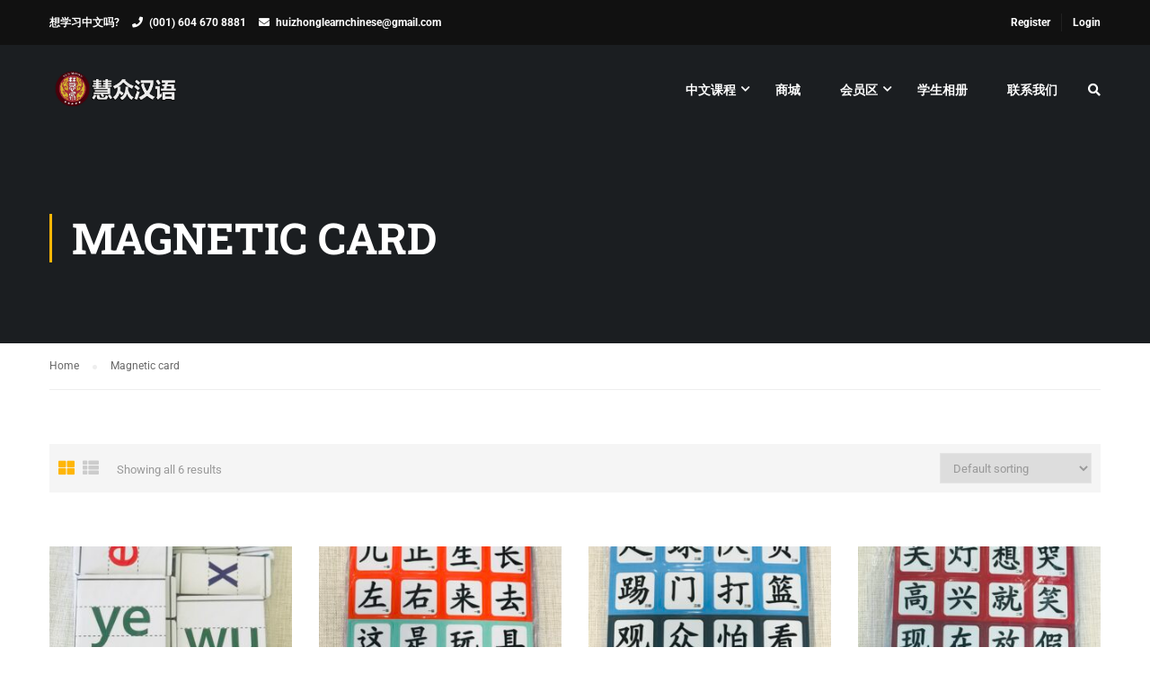

--- FILE ---
content_type: text/html; charset=UTF-8
request_url: https://huizhongchinese.ca/product-category/magnetic-card/
body_size: 20467
content:
<!DOCTYPE html>
<html itemscope itemtype="http://schema.org/WebPage" lang="en-CA">
<head>
    <meta charset="UTF-8">
    <meta name="viewport" content="width=device-width, initial-scale=1">
    <link rel="profile" href="http://gmpg.org/xfn/11">
    <link rel="pingback" href="https://huizhongchinese.ca/xmlrpc.php">
	<script type="text/javascript" id="lpData">
/* <![CDATA[ */
var lpData = {"site_url":"https:\/\/huizhongchinese.ca","user_id":"0","theme":"eduma","lp_rest_url":"https:\/\/huizhongchinese.ca\/wp-json\/","nonce":"9d29ddf7f3","is_course_archive":"","courses_url":"https:\/\/huizhongchinese.ca\/courses\/","urlParams":[],"lp_version":"4.3.2.7","lp_rest_load_ajax":"https:\/\/huizhongchinese.ca\/wp-json\/lp\/v1\/load_content_via_ajax\/","ajaxUrl":"https:\/\/huizhongchinese.ca\/wp-admin\/admin-ajax.php","lpAjaxUrl":"https:\/\/huizhongchinese.ca\/lp-ajax-handle","coverImageRatio":"5.16","toast":{"gravity":"bottom","position":"center","duration":3000,"close":1,"stopOnFocus":1,"classPrefix":"lp-toast"},"i18n":[]};
/* ]]> */
</script>
<script type="text/javascript" id="lpSettingCourses">
/* <![CDATA[ */
var lpSettingCourses = {"lpArchiveLoadAjax":"1","lpArchiveNoLoadAjaxFirst":"0","lpArchivePaginationType":"","noLoadCoursesJs":"0"};
/* ]]> */
</script>
		<style id="learn-press-custom-css">
			:root {
				--lp-container-max-width: 1290px;
				--lp-cotainer-padding: 1rem;
				--lp-primary-color: #ffb606;
				--lp-secondary-color: #442e66;
			}
		</style>
		<title>Magnetic card &#8211; Huizhong Chinese</title>
<meta name='robots' content='max-image-preview:large' />
<link rel="alternate" type="application/rss+xml" title="Huizhong Chinese &raquo; Feed" href="https://huizhongchinese.ca/feed/" />
<link rel="alternate" type="application/rss+xml" title="Huizhong Chinese &raquo; Comments Feed" href="https://huizhongchinese.ca/comments/feed/" />
<link rel="alternate" type="application/rss+xml" title="Huizhong Chinese &raquo; Magnetic card Category Feed" href="https://huizhongchinese.ca/product-category/magnetic-card/feed/" />
<style id='wp-img-auto-sizes-contain-inline-css' type='text/css'>
img:is([sizes=auto i],[sizes^="auto," i]){contain-intrinsic-size:3000px 1500px}
/*# sourceURL=wp-img-auto-sizes-contain-inline-css */
</style>
<link rel='stylesheet' id='wp-block-library-css' href='https://huizhongchinese.ca/wp-includes/css/dist/block-library/style.min.css?ver=6.9' type='text/css' media='all' />
<style id='wp-block-library-theme-inline-css' type='text/css'>
.wp-block-audio :where(figcaption){color:#555;font-size:13px;text-align:center}.is-dark-theme .wp-block-audio :where(figcaption){color:#ffffffa6}.wp-block-audio{margin:0 0 1em}.wp-block-code{border:1px solid #ccc;border-radius:4px;font-family:Menlo,Consolas,monaco,monospace;padding:.8em 1em}.wp-block-embed :where(figcaption){color:#555;font-size:13px;text-align:center}.is-dark-theme .wp-block-embed :where(figcaption){color:#ffffffa6}.wp-block-embed{margin:0 0 1em}.blocks-gallery-caption{color:#555;font-size:13px;text-align:center}.is-dark-theme .blocks-gallery-caption{color:#ffffffa6}:root :where(.wp-block-image figcaption){color:#555;font-size:13px;text-align:center}.is-dark-theme :root :where(.wp-block-image figcaption){color:#ffffffa6}.wp-block-image{margin:0 0 1em}.wp-block-pullquote{border-bottom:4px solid;border-top:4px solid;color:currentColor;margin-bottom:1.75em}.wp-block-pullquote :where(cite),.wp-block-pullquote :where(footer),.wp-block-pullquote__citation{color:currentColor;font-size:.8125em;font-style:normal;text-transform:uppercase}.wp-block-quote{border-left:.25em solid;margin:0 0 1.75em;padding-left:1em}.wp-block-quote cite,.wp-block-quote footer{color:currentColor;font-size:.8125em;font-style:normal;position:relative}.wp-block-quote:where(.has-text-align-right){border-left:none;border-right:.25em solid;padding-left:0;padding-right:1em}.wp-block-quote:where(.has-text-align-center){border:none;padding-left:0}.wp-block-quote.is-large,.wp-block-quote.is-style-large,.wp-block-quote:where(.is-style-plain){border:none}.wp-block-search .wp-block-search__label{font-weight:700}.wp-block-search__button{border:1px solid #ccc;padding:.375em .625em}:where(.wp-block-group.has-background){padding:1.25em 2.375em}.wp-block-separator.has-css-opacity{opacity:.4}.wp-block-separator{border:none;border-bottom:2px solid;margin-left:auto;margin-right:auto}.wp-block-separator.has-alpha-channel-opacity{opacity:1}.wp-block-separator:not(.is-style-wide):not(.is-style-dots){width:100px}.wp-block-separator.has-background:not(.is-style-dots){border-bottom:none;height:1px}.wp-block-separator.has-background:not(.is-style-wide):not(.is-style-dots){height:2px}.wp-block-table{margin:0 0 1em}.wp-block-table td,.wp-block-table th{word-break:normal}.wp-block-table :where(figcaption){color:#555;font-size:13px;text-align:center}.is-dark-theme .wp-block-table :where(figcaption){color:#ffffffa6}.wp-block-video :where(figcaption){color:#555;font-size:13px;text-align:center}.is-dark-theme .wp-block-video :where(figcaption){color:#ffffffa6}.wp-block-video{margin:0 0 1em}:root :where(.wp-block-template-part.has-background){margin-bottom:0;margin-top:0;padding:1.25em 2.375em}
/*# sourceURL=/wp-includes/css/dist/block-library/theme.min.css */
</style>
<style id='classic-theme-styles-inline-css' type='text/css'>
/*! This file is auto-generated */
.wp-block-button__link{color:#fff;background-color:#32373c;border-radius:9999px;box-shadow:none;text-decoration:none;padding:calc(.667em + 2px) calc(1.333em + 2px);font-size:1.125em}.wp-block-file__button{background:#32373c;color:#fff;text-decoration:none}
/*# sourceURL=/wp-includes/css/classic-themes.min.css */
</style>
<style id='pdfemb-pdf-embedder-viewer-style-inline-css' type='text/css'>
.wp-block-pdfemb-pdf-embedder-viewer{max-width:none}

/*# sourceURL=https://huizhongchinese.ca/wp-content/plugins/pdf-embedder/block/build/style-index.css */
</style>
<link rel='stylesheet' id='coblocks-frontend-css' href='https://huizhongchinese.ca/wp-content/plugins/coblocks/dist/style-coblocks-1.css?ver=3.1.16' type='text/css' media='all' />
<link rel='stylesheet' id='coblocks-extensions-css' href='https://huizhongchinese.ca/wp-content/plugins/coblocks/dist/style-coblocks-extensions.css?ver=3.1.16' type='text/css' media='all' />
<link rel='stylesheet' id='coblocks-animation-css' href='https://huizhongchinese.ca/wp-content/plugins/coblocks/dist/style-coblocks-animation.css?ver=2677611078ee87eb3b1c' type='text/css' media='all' />
<style id='global-styles-inline-css' type='text/css'>
:root{--wp--preset--aspect-ratio--square: 1;--wp--preset--aspect-ratio--4-3: 4/3;--wp--preset--aspect-ratio--3-4: 3/4;--wp--preset--aspect-ratio--3-2: 3/2;--wp--preset--aspect-ratio--2-3: 2/3;--wp--preset--aspect-ratio--16-9: 16/9;--wp--preset--aspect-ratio--9-16: 9/16;--wp--preset--color--black: #000000;--wp--preset--color--cyan-bluish-gray: #abb8c3;--wp--preset--color--white: #ffffff;--wp--preset--color--pale-pink: #f78da7;--wp--preset--color--vivid-red: #cf2e2e;--wp--preset--color--luminous-vivid-orange: #ff6900;--wp--preset--color--luminous-vivid-amber: #fcb900;--wp--preset--color--light-green-cyan: #7bdcb5;--wp--preset--color--vivid-green-cyan: #00d084;--wp--preset--color--pale-cyan-blue: #8ed1fc;--wp--preset--color--vivid-cyan-blue: #0693e3;--wp--preset--color--vivid-purple: #9b51e0;--wp--preset--color--primary: #ffb606;--wp--preset--color--title: #333;--wp--preset--color--sub-title: #999;--wp--preset--color--border-input: #ddd;--wp--preset--gradient--vivid-cyan-blue-to-vivid-purple: linear-gradient(135deg,rgb(6,147,227) 0%,rgb(155,81,224) 100%);--wp--preset--gradient--light-green-cyan-to-vivid-green-cyan: linear-gradient(135deg,rgb(122,220,180) 0%,rgb(0,208,130) 100%);--wp--preset--gradient--luminous-vivid-amber-to-luminous-vivid-orange: linear-gradient(135deg,rgb(252,185,0) 0%,rgb(255,105,0) 100%);--wp--preset--gradient--luminous-vivid-orange-to-vivid-red: linear-gradient(135deg,rgb(255,105,0) 0%,rgb(207,46,46) 100%);--wp--preset--gradient--very-light-gray-to-cyan-bluish-gray: linear-gradient(135deg,rgb(238,238,238) 0%,rgb(169,184,195) 100%);--wp--preset--gradient--cool-to-warm-spectrum: linear-gradient(135deg,rgb(74,234,220) 0%,rgb(151,120,209) 20%,rgb(207,42,186) 40%,rgb(238,44,130) 60%,rgb(251,105,98) 80%,rgb(254,248,76) 100%);--wp--preset--gradient--blush-light-purple: linear-gradient(135deg,rgb(255,206,236) 0%,rgb(152,150,240) 100%);--wp--preset--gradient--blush-bordeaux: linear-gradient(135deg,rgb(254,205,165) 0%,rgb(254,45,45) 50%,rgb(107,0,62) 100%);--wp--preset--gradient--luminous-dusk: linear-gradient(135deg,rgb(255,203,112) 0%,rgb(199,81,192) 50%,rgb(65,88,208) 100%);--wp--preset--gradient--pale-ocean: linear-gradient(135deg,rgb(255,245,203) 0%,rgb(182,227,212) 50%,rgb(51,167,181) 100%);--wp--preset--gradient--electric-grass: linear-gradient(135deg,rgb(202,248,128) 0%,rgb(113,206,126) 100%);--wp--preset--gradient--midnight: linear-gradient(135deg,rgb(2,3,129) 0%,rgb(40,116,252) 100%);--wp--preset--font-size--small: 13px;--wp--preset--font-size--medium: 20px;--wp--preset--font-size--large: 28px;--wp--preset--font-size--x-large: 42px;--wp--preset--font-size--normal: 15px;--wp--preset--font-size--huge: 36px;--wp--preset--spacing--20: 0.44rem;--wp--preset--spacing--30: 0.67rem;--wp--preset--spacing--40: 1rem;--wp--preset--spacing--50: 1.5rem;--wp--preset--spacing--60: 2.25rem;--wp--preset--spacing--70: 3.38rem;--wp--preset--spacing--80: 5.06rem;--wp--preset--shadow--natural: 6px 6px 9px rgba(0, 0, 0, 0.2);--wp--preset--shadow--deep: 12px 12px 50px rgba(0, 0, 0, 0.4);--wp--preset--shadow--sharp: 6px 6px 0px rgba(0, 0, 0, 0.2);--wp--preset--shadow--outlined: 6px 6px 0px -3px rgb(255, 255, 255), 6px 6px rgb(0, 0, 0);--wp--preset--shadow--crisp: 6px 6px 0px rgb(0, 0, 0);}:where(.is-layout-flex){gap: 0.5em;}:where(.is-layout-grid){gap: 0.5em;}body .is-layout-flex{display: flex;}.is-layout-flex{flex-wrap: wrap;align-items: center;}.is-layout-flex > :is(*, div){margin: 0;}body .is-layout-grid{display: grid;}.is-layout-grid > :is(*, div){margin: 0;}:where(.wp-block-columns.is-layout-flex){gap: 2em;}:where(.wp-block-columns.is-layout-grid){gap: 2em;}:where(.wp-block-post-template.is-layout-flex){gap: 1.25em;}:where(.wp-block-post-template.is-layout-grid){gap: 1.25em;}.has-black-color{color: var(--wp--preset--color--black) !important;}.has-cyan-bluish-gray-color{color: var(--wp--preset--color--cyan-bluish-gray) !important;}.has-white-color{color: var(--wp--preset--color--white) !important;}.has-pale-pink-color{color: var(--wp--preset--color--pale-pink) !important;}.has-vivid-red-color{color: var(--wp--preset--color--vivid-red) !important;}.has-luminous-vivid-orange-color{color: var(--wp--preset--color--luminous-vivid-orange) !important;}.has-luminous-vivid-amber-color{color: var(--wp--preset--color--luminous-vivid-amber) !important;}.has-light-green-cyan-color{color: var(--wp--preset--color--light-green-cyan) !important;}.has-vivid-green-cyan-color{color: var(--wp--preset--color--vivid-green-cyan) !important;}.has-pale-cyan-blue-color{color: var(--wp--preset--color--pale-cyan-blue) !important;}.has-vivid-cyan-blue-color{color: var(--wp--preset--color--vivid-cyan-blue) !important;}.has-vivid-purple-color{color: var(--wp--preset--color--vivid-purple) !important;}.has-black-background-color{background-color: var(--wp--preset--color--black) !important;}.has-cyan-bluish-gray-background-color{background-color: var(--wp--preset--color--cyan-bluish-gray) !important;}.has-white-background-color{background-color: var(--wp--preset--color--white) !important;}.has-pale-pink-background-color{background-color: var(--wp--preset--color--pale-pink) !important;}.has-vivid-red-background-color{background-color: var(--wp--preset--color--vivid-red) !important;}.has-luminous-vivid-orange-background-color{background-color: var(--wp--preset--color--luminous-vivid-orange) !important;}.has-luminous-vivid-amber-background-color{background-color: var(--wp--preset--color--luminous-vivid-amber) !important;}.has-light-green-cyan-background-color{background-color: var(--wp--preset--color--light-green-cyan) !important;}.has-vivid-green-cyan-background-color{background-color: var(--wp--preset--color--vivid-green-cyan) !important;}.has-pale-cyan-blue-background-color{background-color: var(--wp--preset--color--pale-cyan-blue) !important;}.has-vivid-cyan-blue-background-color{background-color: var(--wp--preset--color--vivid-cyan-blue) !important;}.has-vivid-purple-background-color{background-color: var(--wp--preset--color--vivid-purple) !important;}.has-black-border-color{border-color: var(--wp--preset--color--black) !important;}.has-cyan-bluish-gray-border-color{border-color: var(--wp--preset--color--cyan-bluish-gray) !important;}.has-white-border-color{border-color: var(--wp--preset--color--white) !important;}.has-pale-pink-border-color{border-color: var(--wp--preset--color--pale-pink) !important;}.has-vivid-red-border-color{border-color: var(--wp--preset--color--vivid-red) !important;}.has-luminous-vivid-orange-border-color{border-color: var(--wp--preset--color--luminous-vivid-orange) !important;}.has-luminous-vivid-amber-border-color{border-color: var(--wp--preset--color--luminous-vivid-amber) !important;}.has-light-green-cyan-border-color{border-color: var(--wp--preset--color--light-green-cyan) !important;}.has-vivid-green-cyan-border-color{border-color: var(--wp--preset--color--vivid-green-cyan) !important;}.has-pale-cyan-blue-border-color{border-color: var(--wp--preset--color--pale-cyan-blue) !important;}.has-vivid-cyan-blue-border-color{border-color: var(--wp--preset--color--vivid-cyan-blue) !important;}.has-vivid-purple-border-color{border-color: var(--wp--preset--color--vivid-purple) !important;}.has-vivid-cyan-blue-to-vivid-purple-gradient-background{background: var(--wp--preset--gradient--vivid-cyan-blue-to-vivid-purple) !important;}.has-light-green-cyan-to-vivid-green-cyan-gradient-background{background: var(--wp--preset--gradient--light-green-cyan-to-vivid-green-cyan) !important;}.has-luminous-vivid-amber-to-luminous-vivid-orange-gradient-background{background: var(--wp--preset--gradient--luminous-vivid-amber-to-luminous-vivid-orange) !important;}.has-luminous-vivid-orange-to-vivid-red-gradient-background{background: var(--wp--preset--gradient--luminous-vivid-orange-to-vivid-red) !important;}.has-very-light-gray-to-cyan-bluish-gray-gradient-background{background: var(--wp--preset--gradient--very-light-gray-to-cyan-bluish-gray) !important;}.has-cool-to-warm-spectrum-gradient-background{background: var(--wp--preset--gradient--cool-to-warm-spectrum) !important;}.has-blush-light-purple-gradient-background{background: var(--wp--preset--gradient--blush-light-purple) !important;}.has-blush-bordeaux-gradient-background{background: var(--wp--preset--gradient--blush-bordeaux) !important;}.has-luminous-dusk-gradient-background{background: var(--wp--preset--gradient--luminous-dusk) !important;}.has-pale-ocean-gradient-background{background: var(--wp--preset--gradient--pale-ocean) !important;}.has-electric-grass-gradient-background{background: var(--wp--preset--gradient--electric-grass) !important;}.has-midnight-gradient-background{background: var(--wp--preset--gradient--midnight) !important;}.has-small-font-size{font-size: var(--wp--preset--font-size--small) !important;}.has-medium-font-size{font-size: var(--wp--preset--font-size--medium) !important;}.has-large-font-size{font-size: var(--wp--preset--font-size--large) !important;}.has-x-large-font-size{font-size: var(--wp--preset--font-size--x-large) !important;}
:where(.wp-block-post-template.is-layout-flex){gap: 1.25em;}:where(.wp-block-post-template.is-layout-grid){gap: 1.25em;}
:where(.wp-block-term-template.is-layout-flex){gap: 1.25em;}:where(.wp-block-term-template.is-layout-grid){gap: 1.25em;}
:where(.wp-block-columns.is-layout-flex){gap: 2em;}:where(.wp-block-columns.is-layout-grid){gap: 2em;}
:root :where(.wp-block-pullquote){font-size: 1.5em;line-height: 1.6;}
/*# sourceURL=global-styles-inline-css */
</style>
<link rel='stylesheet' id='contact-form-7-css' href='https://huizhongchinese.ca/wp-content/plugins/contact-form-7/includes/css/styles.css?ver=6.1.4' type='text/css' media='all' />
<link rel='stylesheet' id='pmpro_frontend_base-css' href='https://huizhongchinese.ca/wp-content/plugins/paid-memberships-pro/css/frontend/base.css?ver=3.4.7' type='text/css' media='all' />
<link rel='stylesheet' id='pmpro_frontend_variation_1-css' href='https://huizhongchinese.ca/wp-content/plugins/paid-memberships-pro/css/frontend/variation_1.css?ver=3.4.7' type='text/css' media='all' />
<link rel='stylesheet' id='woocommerce-layout-css' href='https://huizhongchinese.ca/wp-content/plugins/woocommerce/assets/css/woocommerce-layout.css?ver=10.4.3' type='text/css' media='all' />
<link rel='stylesheet' id='woocommerce-general-css' href='https://huizhongchinese.ca/wp-content/plugins/woocommerce/assets/css/woocommerce.css?ver=10.4.3' type='text/css' media='all' />
<style id='woocommerce-inline-inline-css' type='text/css'>
.woocommerce form .form-row .required { visibility: visible; }
/*# sourceURL=woocommerce-inline-inline-css */
</style>
<link rel='stylesheet' id='wp-components-css' href='https://huizhongchinese.ca/wp-includes/css/dist/components/style.min.css?ver=6.9' type='text/css' media='all' />
<link rel='stylesheet' id='godaddy-styles-css' href='https://huizhongchinese.ca/wp-content/mu-plugins/vendor/wpex/godaddy-launch/includes/Dependencies/GoDaddy/Styles/build/latest.css?ver=2.0.2' type='text/css' media='all' />
<link rel='stylesheet' id='h5p-plugin-styles-css' href='https://huizhongchinese.ca/wp-content/plugins/h5p/h5p-php-library/styles/h5p.css?ver=1.16.2' type='text/css' media='all' />
<link rel='stylesheet' id='learnpress-widgets-css' href='https://huizhongchinese.ca/wp-content/plugins/learnpress/assets/css/widgets.min.css?ver=4.3.2.7' type='text/css' media='all' />
<link rel='stylesheet' id='font-awesome-5-all-css' href='https://huizhongchinese.ca/wp-content/themes/eduma/assets/css/all.min.css?ver=4.5.8' type='text/css' media='all' />
<link rel='stylesheet' id='font-awesome-4-shim-css' href='https://huizhongchinese.ca/wp-content/themes/eduma/assets/css/v4-shims.min.css?ver=4.5.8' type='text/css' media='all' />
<link rel='stylesheet' id='ionicons-css' href='https://huizhongchinese.ca/wp-content/themes/eduma/assets/css/ionicons.min.css?ver=6.9' type='text/css' media='all' />
<link rel='stylesheet' id='font-pe-icon-7-css' href='https://huizhongchinese.ca/wp-content/themes/eduma/assets/css/font-pe-icon-7.css?ver=6.9' type='text/css' media='all' />
<link rel='stylesheet' id='flaticon-css' href='https://huizhongchinese.ca/wp-content/themes/eduma/assets/css/flaticon.css?ver=6.9' type='text/css' media='all' />
<link rel='stylesheet' id='thim-linearicons-font-css' href='https://huizhongchinese.ca/wp-content/themes/eduma/assets/css/linearicons.css?ver=6.9' type='text/css' media='all' />
<link rel='stylesheet' id='line-awesome-css' href='https://huizhongchinese.ca/wp-content/themes/eduma/assets/css/line-awesome.min.css?ver=4.5.8' type='text/css' media='all' />
<link rel='stylesheet' id='thim-style-css' href='https://huizhongchinese.ca/wp-content/themes/eduma/style.css?ver=4.5.8' type='text/css' media='all' />
<style id='thim-style-inline-css' type='text/css'>
:root{ --thim-body-primary-color: #ffb606;--thim-body-secondary-color:#4caf50;--thim-button-text-color:#333;--thim-button-hover-color:#e6a303;--thim-footer-font-title-font-size:14px;--thim-footer-font-title-line-height:40px;--thim-footer-font-title-text-transform:uppercase;--thim-footer-font-title-font-weight:700;--thim-footer-font-size:;--thim-main-menu-font-weight:600;} 
/*# sourceURL=thim-style-inline-css */
</style>
<link rel='stylesheet' id='thim-style-options-css' href='https://huizhongchinese.ca/wp-content/uploads/tc_stylesheets/eduma.1764578977.css?ver=6.9' type='text/css' media='all' />
<script type="text/javascript" src="https://huizhongchinese.ca/wp-includes/js/jquery/jquery.min.js?ver=3.7.1" id="jquery-core-js"></script>
<script type="text/javascript" src="https://huizhongchinese.ca/wp-includes/js/jquery/jquery-migrate.min.js?ver=3.4.1" id="jquery-migrate-js"></script>
<script type="text/javascript" src="https://huizhongchinese.ca/wp-content/plugins/woocommerce/assets/js/jquery-blockui/jquery.blockUI.min.js?ver=2.7.0-wc.10.4.3" id="wc-jquery-blockui-js" defer="defer" data-wp-strategy="defer"></script>
<script type="text/javascript" id="wc-add-to-cart-js-extra">
/* <![CDATA[ */
var wc_add_to_cart_params = {"ajax_url":"/wp-admin/admin-ajax.php","wc_ajax_url":"/?wc-ajax=%%endpoint%%","i18n_view_cart":"View cart","cart_url":"https://huizhongchinese.ca/cart/","is_cart":"","cart_redirect_after_add":"no"};
//# sourceURL=wc-add-to-cart-js-extra
/* ]]> */
</script>
<script type="text/javascript" src="https://huizhongchinese.ca/wp-content/plugins/woocommerce/assets/js/frontend/add-to-cart.min.js?ver=10.4.3" id="wc-add-to-cart-js" defer="defer" data-wp-strategy="defer"></script>
<script type="text/javascript" src="https://huizhongchinese.ca/wp-content/plugins/woocommerce/assets/js/js-cookie/js.cookie.min.js?ver=2.1.4-wc.10.4.3" id="wc-js-cookie-js" defer="defer" data-wp-strategy="defer"></script>
<script type="text/javascript" id="woocommerce-js-extra">
/* <![CDATA[ */
var woocommerce_params = {"ajax_url":"/wp-admin/admin-ajax.php","wc_ajax_url":"/?wc-ajax=%%endpoint%%","i18n_password_show":"Show password","i18n_password_hide":"Hide password"};
//# sourceURL=woocommerce-js-extra
/* ]]> */
</script>
<script type="text/javascript" src="https://huizhongchinese.ca/wp-content/plugins/woocommerce/assets/js/frontend/woocommerce.min.js?ver=10.4.3" id="woocommerce-js" defer="defer" data-wp-strategy="defer"></script>
<script type="text/javascript" src="https://huizhongchinese.ca/wp-content/plugins/learnpress/assets/js/dist/loadAJAX.min.js?ver=4.3.2.7" id="lp-load-ajax-js" async="async" data-wp-strategy="async"></script>
<link rel="https://api.w.org/" href="https://huizhongchinese.ca/wp-json/" /><link rel="alternate" title="JSON" type="application/json" href="https://huizhongchinese.ca/wp-json/wp/v2/product_cat/71" /><link rel="EditURI" type="application/rsd+xml" title="RSD" href="https://huizhongchinese.ca/xmlrpc.php?rsd" />
<style type='text/css'> .ae_data .elementor-editor-element-setting {
            display:none !important;
            }
            </style><style id="pmpro_colors">:root {
	--pmpro--color--base: #ffffff;
	--pmpro--color--contrast: #222222;
	--pmpro--color--accent: #0c3d54;
	--pmpro--color--accent--variation: hsl( 199,75%,28.5% );
	--pmpro--color--border--variation: hsl( 0,0%,91% );
}</style>	<noscript><style>.woocommerce-product-gallery{ opacity: 1 !important; }</style></noscript>
	            <script type="text/javascript">
                function tc_insert_internal_css(css) {
                    var tc_style = document.createElement("style");
                    tc_style.type = "text/css";
                    tc_style.setAttribute('data-type', 'tc-internal-css');
                    var tc_style_content = document.createTextNode(css);
                    tc_style.appendChild(tc_style_content);
                    document.head.appendChild(tc_style);
                }
            </script>
			<meta name="generator" content="Elementor 3.34.3; features: additional_custom_breakpoints; settings: css_print_method-external, google_font-enabled, font_display-auto">
			<style>
				.e-con.e-parent:nth-of-type(n+4):not(.e-lazyloaded):not(.e-no-lazyload),
				.e-con.e-parent:nth-of-type(n+4):not(.e-lazyloaded):not(.e-no-lazyload) * {
					background-image: none !important;
				}
				@media screen and (max-height: 1024px) {
					.e-con.e-parent:nth-of-type(n+3):not(.e-lazyloaded):not(.e-no-lazyload),
					.e-con.e-parent:nth-of-type(n+3):not(.e-lazyloaded):not(.e-no-lazyload) * {
						background-image: none !important;
					}
				}
				@media screen and (max-height: 640px) {
					.e-con.e-parent:nth-of-type(n+2):not(.e-lazyloaded):not(.e-no-lazyload),
					.e-con.e-parent:nth-of-type(n+2):not(.e-lazyloaded):not(.e-no-lazyload) * {
						background-image: none !important;
					}
				}
			</style>
			<meta name="generator" content="Powered by Slider Revolution 6.5.14 - responsive, Mobile-Friendly Slider Plugin for WordPress with comfortable drag and drop interface." />
<script>function setREVStartSize(e){
			//window.requestAnimationFrame(function() {
				window.RSIW = window.RSIW===undefined ? window.innerWidth : window.RSIW;
				window.RSIH = window.RSIH===undefined ? window.innerHeight : window.RSIH;
				try {
					var pw = document.getElementById(e.c).parentNode.offsetWidth,
						newh;
					pw = pw===0 || isNaN(pw) ? window.RSIW : pw;
					e.tabw = e.tabw===undefined ? 0 : parseInt(e.tabw);
					e.thumbw = e.thumbw===undefined ? 0 : parseInt(e.thumbw);
					e.tabh = e.tabh===undefined ? 0 : parseInt(e.tabh);
					e.thumbh = e.thumbh===undefined ? 0 : parseInt(e.thumbh);
					e.tabhide = e.tabhide===undefined ? 0 : parseInt(e.tabhide);
					e.thumbhide = e.thumbhide===undefined ? 0 : parseInt(e.thumbhide);
					e.mh = e.mh===undefined || e.mh=="" || e.mh==="auto" ? 0 : parseInt(e.mh,0);
					if(e.layout==="fullscreen" || e.l==="fullscreen")
						newh = Math.max(e.mh,window.RSIH);
					else{
						e.gw = Array.isArray(e.gw) ? e.gw : [e.gw];
						for (var i in e.rl) if (e.gw[i]===undefined || e.gw[i]===0) e.gw[i] = e.gw[i-1];
						e.gh = e.el===undefined || e.el==="" || (Array.isArray(e.el) && e.el.length==0)? e.gh : e.el;
						e.gh = Array.isArray(e.gh) ? e.gh : [e.gh];
						for (var i in e.rl) if (e.gh[i]===undefined || e.gh[i]===0) e.gh[i] = e.gh[i-1];
											
						var nl = new Array(e.rl.length),
							ix = 0,
							sl;
						e.tabw = e.tabhide>=pw ? 0 : e.tabw;
						e.thumbw = e.thumbhide>=pw ? 0 : e.thumbw;
						e.tabh = e.tabhide>=pw ? 0 : e.tabh;
						e.thumbh = e.thumbhide>=pw ? 0 : e.thumbh;
						for (var i in e.rl) nl[i] = e.rl[i]<window.RSIW ? 0 : e.rl[i];
						sl = nl[0];
						for (var i in nl) if (sl>nl[i] && nl[i]>0) { sl = nl[i]; ix=i;}
						var m = pw>(e.gw[ix]+e.tabw+e.thumbw) ? 1 : (pw-(e.tabw+e.thumbw)) / (e.gw[ix]);
						newh =  (e.gh[ix] * m) + (e.tabh + e.thumbh);
					}
					var el = document.getElementById(e.c);
					if (el!==null && el) el.style.height = newh+"px";
					el = document.getElementById(e.c+"_wrapper");
					if (el!==null && el) {
						el.style.height = newh+"px";
						el.style.display = "block";
					}
				} catch(e){
					console.log("Failure at Presize of Slider:" + e)
				}
			//});
		  };</script>
<style id="thim-customizer-inline-styles">/* cyrillic-ext */
@font-face {
  font-family: 'Roboto';
  font-style: normal;
  font-weight: 400;
  font-stretch: 100%;
  font-display: swap;
  src: url(https://huizhongchinese.ca/wp-content/uploads/thim-fonts/roboto/KFOMCnqEu92Fr1ME7kSn66aGLdTylUAMQXC89YmC2DPNWubEbVmZiArmlw.woff2) format('woff2');
  unicode-range: U+0460-052F, U+1C80-1C8A, U+20B4, U+2DE0-2DFF, U+A640-A69F, U+FE2E-FE2F;
}
/* cyrillic */
@font-face {
  font-family: 'Roboto';
  font-style: normal;
  font-weight: 400;
  font-stretch: 100%;
  font-display: swap;
  src: url(https://huizhongchinese.ca/wp-content/uploads/thim-fonts/roboto/KFOMCnqEu92Fr1ME7kSn66aGLdTylUAMQXC89YmC2DPNWubEbVmQiArmlw.woff2) format('woff2');
  unicode-range: U+0301, U+0400-045F, U+0490-0491, U+04B0-04B1, U+2116;
}
/* greek-ext */
@font-face {
  font-family: 'Roboto';
  font-style: normal;
  font-weight: 400;
  font-stretch: 100%;
  font-display: swap;
  src: url(https://huizhongchinese.ca/wp-content/uploads/thim-fonts/roboto/KFOMCnqEu92Fr1ME7kSn66aGLdTylUAMQXC89YmC2DPNWubEbVmYiArmlw.woff2) format('woff2');
  unicode-range: U+1F00-1FFF;
}
/* greek */
@font-face {
  font-family: 'Roboto';
  font-style: normal;
  font-weight: 400;
  font-stretch: 100%;
  font-display: swap;
  src: url(https://huizhongchinese.ca/wp-content/uploads/thim-fonts/roboto/KFOMCnqEu92Fr1ME7kSn66aGLdTylUAMQXC89YmC2DPNWubEbVmXiArmlw.woff2) format('woff2');
  unicode-range: U+0370-0377, U+037A-037F, U+0384-038A, U+038C, U+038E-03A1, U+03A3-03FF;
}
/* math */
@font-face {
  font-family: 'Roboto';
  font-style: normal;
  font-weight: 400;
  font-stretch: 100%;
  font-display: swap;
  src: url(https://huizhongchinese.ca/wp-content/uploads/thim-fonts/roboto/KFOMCnqEu92Fr1ME7kSn66aGLdTylUAMQXC89YmC2DPNWubEbVnoiArmlw.woff2) format('woff2');
  unicode-range: U+0302-0303, U+0305, U+0307-0308, U+0310, U+0312, U+0315, U+031A, U+0326-0327, U+032C, U+032F-0330, U+0332-0333, U+0338, U+033A, U+0346, U+034D, U+0391-03A1, U+03A3-03A9, U+03B1-03C9, U+03D1, U+03D5-03D6, U+03F0-03F1, U+03F4-03F5, U+2016-2017, U+2034-2038, U+203C, U+2040, U+2043, U+2047, U+2050, U+2057, U+205F, U+2070-2071, U+2074-208E, U+2090-209C, U+20D0-20DC, U+20E1, U+20E5-20EF, U+2100-2112, U+2114-2115, U+2117-2121, U+2123-214F, U+2190, U+2192, U+2194-21AE, U+21B0-21E5, U+21F1-21F2, U+21F4-2211, U+2213-2214, U+2216-22FF, U+2308-230B, U+2310, U+2319, U+231C-2321, U+2336-237A, U+237C, U+2395, U+239B-23B7, U+23D0, U+23DC-23E1, U+2474-2475, U+25AF, U+25B3, U+25B7, U+25BD, U+25C1, U+25CA, U+25CC, U+25FB, U+266D-266F, U+27C0-27FF, U+2900-2AFF, U+2B0E-2B11, U+2B30-2B4C, U+2BFE, U+3030, U+FF5B, U+FF5D, U+1D400-1D7FF, U+1EE00-1EEFF;
}
/* symbols */
@font-face {
  font-family: 'Roboto';
  font-style: normal;
  font-weight: 400;
  font-stretch: 100%;
  font-display: swap;
  src: url(https://huizhongchinese.ca/wp-content/uploads/thim-fonts/roboto/KFOMCnqEu92Fr1ME7kSn66aGLdTylUAMQXC89YmC2DPNWubEbVn6iArmlw.woff2) format('woff2');
  unicode-range: U+0001-000C, U+000E-001F, U+007F-009F, U+20DD-20E0, U+20E2-20E4, U+2150-218F, U+2190, U+2192, U+2194-2199, U+21AF, U+21E6-21F0, U+21F3, U+2218-2219, U+2299, U+22C4-22C6, U+2300-243F, U+2440-244A, U+2460-24FF, U+25A0-27BF, U+2800-28FF, U+2921-2922, U+2981, U+29BF, U+29EB, U+2B00-2BFF, U+4DC0-4DFF, U+FFF9-FFFB, U+10140-1018E, U+10190-1019C, U+101A0, U+101D0-101FD, U+102E0-102FB, U+10E60-10E7E, U+1D2C0-1D2D3, U+1D2E0-1D37F, U+1F000-1F0FF, U+1F100-1F1AD, U+1F1E6-1F1FF, U+1F30D-1F30F, U+1F315, U+1F31C, U+1F31E, U+1F320-1F32C, U+1F336, U+1F378, U+1F37D, U+1F382, U+1F393-1F39F, U+1F3A7-1F3A8, U+1F3AC-1F3AF, U+1F3C2, U+1F3C4-1F3C6, U+1F3CA-1F3CE, U+1F3D4-1F3E0, U+1F3ED, U+1F3F1-1F3F3, U+1F3F5-1F3F7, U+1F408, U+1F415, U+1F41F, U+1F426, U+1F43F, U+1F441-1F442, U+1F444, U+1F446-1F449, U+1F44C-1F44E, U+1F453, U+1F46A, U+1F47D, U+1F4A3, U+1F4B0, U+1F4B3, U+1F4B9, U+1F4BB, U+1F4BF, U+1F4C8-1F4CB, U+1F4D6, U+1F4DA, U+1F4DF, U+1F4E3-1F4E6, U+1F4EA-1F4ED, U+1F4F7, U+1F4F9-1F4FB, U+1F4FD-1F4FE, U+1F503, U+1F507-1F50B, U+1F50D, U+1F512-1F513, U+1F53E-1F54A, U+1F54F-1F5FA, U+1F610, U+1F650-1F67F, U+1F687, U+1F68D, U+1F691, U+1F694, U+1F698, U+1F6AD, U+1F6B2, U+1F6B9-1F6BA, U+1F6BC, U+1F6C6-1F6CF, U+1F6D3-1F6D7, U+1F6E0-1F6EA, U+1F6F0-1F6F3, U+1F6F7-1F6FC, U+1F700-1F7FF, U+1F800-1F80B, U+1F810-1F847, U+1F850-1F859, U+1F860-1F887, U+1F890-1F8AD, U+1F8B0-1F8BB, U+1F8C0-1F8C1, U+1F900-1F90B, U+1F93B, U+1F946, U+1F984, U+1F996, U+1F9E9, U+1FA00-1FA6F, U+1FA70-1FA7C, U+1FA80-1FA89, U+1FA8F-1FAC6, U+1FACE-1FADC, U+1FADF-1FAE9, U+1FAF0-1FAF8, U+1FB00-1FBFF;
}
/* vietnamese */
@font-face {
  font-family: 'Roboto';
  font-style: normal;
  font-weight: 400;
  font-stretch: 100%;
  font-display: swap;
  src: url(https://huizhongchinese.ca/wp-content/uploads/thim-fonts/roboto/KFOMCnqEu92Fr1ME7kSn66aGLdTylUAMQXC89YmC2DPNWubEbVmbiArmlw.woff2) format('woff2');
  unicode-range: U+0102-0103, U+0110-0111, U+0128-0129, U+0168-0169, U+01A0-01A1, U+01AF-01B0, U+0300-0301, U+0303-0304, U+0308-0309, U+0323, U+0329, U+1EA0-1EF9, U+20AB;
}
/* latin-ext */
@font-face {
  font-family: 'Roboto';
  font-style: normal;
  font-weight: 400;
  font-stretch: 100%;
  font-display: swap;
  src: url(https://huizhongchinese.ca/wp-content/uploads/thim-fonts/roboto/KFOMCnqEu92Fr1ME7kSn66aGLdTylUAMQXC89YmC2DPNWubEbVmaiArmlw.woff2) format('woff2');
  unicode-range: U+0100-02BA, U+02BD-02C5, U+02C7-02CC, U+02CE-02D7, U+02DD-02FF, U+0304, U+0308, U+0329, U+1D00-1DBF, U+1E00-1E9F, U+1EF2-1EFF, U+2020, U+20A0-20AB, U+20AD-20C0, U+2113, U+2C60-2C7F, U+A720-A7FF;
}
/* latin */
@font-face {
  font-family: 'Roboto';
  font-style: normal;
  font-weight: 400;
  font-stretch: 100%;
  font-display: swap;
  src: url(https://huizhongchinese.ca/wp-content/uploads/thim-fonts/roboto/KFOMCnqEu92Fr1ME7kSn66aGLdTylUAMQXC89YmC2DPNWubEbVmUiAo.woff2) format('woff2');
  unicode-range: U+0000-00FF, U+0131, U+0152-0153, U+02BB-02BC, U+02C6, U+02DA, U+02DC, U+0304, U+0308, U+0329, U+2000-206F, U+20AC, U+2122, U+2191, U+2193, U+2212, U+2215, U+FEFF, U+FFFD;
}
/* cyrillic-ext */
@font-face {
  font-family: 'Roboto Slab';
  font-style: normal;
  font-weight: 400;
  font-display: swap;
  src: url(https://huizhongchinese.ca/wp-content/uploads/thim-fonts/roboto-slab/BngMUXZYTXPIvIBgJJSb6ufA5qW54A.woff2) format('woff2');
  unicode-range: U+0460-052F, U+1C80-1C8A, U+20B4, U+2DE0-2DFF, U+A640-A69F, U+FE2E-FE2F;
}
/* cyrillic */
@font-face {
  font-family: 'Roboto Slab';
  font-style: normal;
  font-weight: 400;
  font-display: swap;
  src: url(https://huizhongchinese.ca/wp-content/uploads/thim-fonts/roboto-slab/BngMUXZYTXPIvIBgJJSb6ufJ5qW54A.woff2) format('woff2');
  unicode-range: U+0301, U+0400-045F, U+0490-0491, U+04B0-04B1, U+2116;
}
/* greek-ext */
@font-face {
  font-family: 'Roboto Slab';
  font-style: normal;
  font-weight: 400;
  font-display: swap;
  src: url(https://huizhongchinese.ca/wp-content/uploads/thim-fonts/roboto-slab/BngMUXZYTXPIvIBgJJSb6ufB5qW54A.woff2) format('woff2');
  unicode-range: U+1F00-1FFF;
}
/* greek */
@font-face {
  font-family: 'Roboto Slab';
  font-style: normal;
  font-weight: 400;
  font-display: swap;
  src: url(https://huizhongchinese.ca/wp-content/uploads/thim-fonts/roboto-slab/BngMUXZYTXPIvIBgJJSb6ufO5qW54A.woff2) format('woff2');
  unicode-range: U+0370-0377, U+037A-037F, U+0384-038A, U+038C, U+038E-03A1, U+03A3-03FF;
}
/* vietnamese */
@font-face {
  font-family: 'Roboto Slab';
  font-style: normal;
  font-weight: 400;
  font-display: swap;
  src: url(https://huizhongchinese.ca/wp-content/uploads/thim-fonts/roboto-slab/BngMUXZYTXPIvIBgJJSb6ufC5qW54A.woff2) format('woff2');
  unicode-range: U+0102-0103, U+0110-0111, U+0128-0129, U+0168-0169, U+01A0-01A1, U+01AF-01B0, U+0300-0301, U+0303-0304, U+0308-0309, U+0323, U+0329, U+1EA0-1EF9, U+20AB;
}
/* latin-ext */
@font-face {
  font-family: 'Roboto Slab';
  font-style: normal;
  font-weight: 400;
  font-display: swap;
  src: url(https://huizhongchinese.ca/wp-content/uploads/thim-fonts/roboto-slab/BngMUXZYTXPIvIBgJJSb6ufD5qW54A.woff2) format('woff2');
  unicode-range: U+0100-02BA, U+02BD-02C5, U+02C7-02CC, U+02CE-02D7, U+02DD-02FF, U+0304, U+0308, U+0329, U+1D00-1DBF, U+1E00-1E9F, U+1EF2-1EFF, U+2020, U+20A0-20AB, U+20AD-20C0, U+2113, U+2C60-2C7F, U+A720-A7FF;
}
/* latin */
@font-face {
  font-family: 'Roboto Slab';
  font-style: normal;
  font-weight: 400;
  font-display: swap;
  src: url(https://huizhongchinese.ca/wp-content/uploads/thim-fonts/roboto-slab/BngMUXZYTXPIvIBgJJSb6ufN5qU.woff2) format('woff2');
  unicode-range: U+0000-00FF, U+0131, U+0152-0153, U+02BB-02BC, U+02C6, U+02DA, U+02DC, U+0304, U+0308, U+0329, U+2000-206F, U+20AC, U+2122, U+2191, U+2193, U+2212, U+2215, U+FEFF, U+FFFD;
}
/* cyrillic-ext */
@font-face {
  font-family: 'Roboto Slab';
  font-style: normal;
  font-weight: 700;
  font-display: swap;
  src: url(https://huizhongchinese.ca/wp-content/uploads/thim-fonts/roboto-slab/BngMUXZYTXPIvIBgJJSb6ufA5qW54A.woff2) format('woff2');
  unicode-range: U+0460-052F, U+1C80-1C8A, U+20B4, U+2DE0-2DFF, U+A640-A69F, U+FE2E-FE2F;
}
/* cyrillic */
@font-face {
  font-family: 'Roboto Slab';
  font-style: normal;
  font-weight: 700;
  font-display: swap;
  src: url(https://huizhongchinese.ca/wp-content/uploads/thim-fonts/roboto-slab/BngMUXZYTXPIvIBgJJSb6ufJ5qW54A.woff2) format('woff2');
  unicode-range: U+0301, U+0400-045F, U+0490-0491, U+04B0-04B1, U+2116;
}
/* greek-ext */
@font-face {
  font-family: 'Roboto Slab';
  font-style: normal;
  font-weight: 700;
  font-display: swap;
  src: url(https://huizhongchinese.ca/wp-content/uploads/thim-fonts/roboto-slab/BngMUXZYTXPIvIBgJJSb6ufB5qW54A.woff2) format('woff2');
  unicode-range: U+1F00-1FFF;
}
/* greek */
@font-face {
  font-family: 'Roboto Slab';
  font-style: normal;
  font-weight: 700;
  font-display: swap;
  src: url(https://huizhongchinese.ca/wp-content/uploads/thim-fonts/roboto-slab/BngMUXZYTXPIvIBgJJSb6ufO5qW54A.woff2) format('woff2');
  unicode-range: U+0370-0377, U+037A-037F, U+0384-038A, U+038C, U+038E-03A1, U+03A3-03FF;
}
/* vietnamese */
@font-face {
  font-family: 'Roboto Slab';
  font-style: normal;
  font-weight: 700;
  font-display: swap;
  src: url(https://huizhongchinese.ca/wp-content/uploads/thim-fonts/roboto-slab/BngMUXZYTXPIvIBgJJSb6ufC5qW54A.woff2) format('woff2');
  unicode-range: U+0102-0103, U+0110-0111, U+0128-0129, U+0168-0169, U+01A0-01A1, U+01AF-01B0, U+0300-0301, U+0303-0304, U+0308-0309, U+0323, U+0329, U+1EA0-1EF9, U+20AB;
}
/* latin-ext */
@font-face {
  font-family: 'Roboto Slab';
  font-style: normal;
  font-weight: 700;
  font-display: swap;
  src: url(https://huizhongchinese.ca/wp-content/uploads/thim-fonts/roboto-slab/BngMUXZYTXPIvIBgJJSb6ufD5qW54A.woff2) format('woff2');
  unicode-range: U+0100-02BA, U+02BD-02C5, U+02C7-02CC, U+02CE-02D7, U+02DD-02FF, U+0304, U+0308, U+0329, U+1D00-1DBF, U+1E00-1E9F, U+1EF2-1EFF, U+2020, U+20A0-20AB, U+20AD-20C0, U+2113, U+2C60-2C7F, U+A720-A7FF;
}
/* latin */
@font-face {
  font-family: 'Roboto Slab';
  font-style: normal;
  font-weight: 700;
  font-display: swap;
  src: url(https://huizhongchinese.ca/wp-content/uploads/thim-fonts/roboto-slab/BngMUXZYTXPIvIBgJJSb6ufN5qU.woff2) format('woff2');
  unicode-range: U+0000-00FF, U+0131, U+0152-0153, U+02BB-02BC, U+02C6, U+02DA, U+02DC, U+0304, U+0308, U+0329, U+2000-206F, U+20AC, U+2122, U+2191, U+2193, U+2212, U+2215, U+FEFF, U+FFFD;
}</style>		<script type="text/javascript">
			if (typeof ajaxurl === 'undefined') {
				/* <![CDATA[ */
				var ajaxurl = "https://huizhongchinese.ca/wp-admin/admin-ajax.php"
				/* ]]> */
			}
		</script>
		</head>
<body class="pmpro-variation_1 archive tax-product_cat term-magnetic-card term-71 wp-embed-responsive wp-theme-eduma theme-eduma woocommerce woocommerce-page woocommerce-no-js thim-body-preload bg-boxed-image thim-popup-feature learnpress-v4 elementor-default elementor-kit-25" id="thim-body">

<script type="text/javascript" id="bbp-swap-no-js-body-class">
	document.body.className = document.body.className.replace( 'bbp-no-js', 'bbp-js' );
</script>


			<div id="preload">
				<div class="sk-folding-cube">
												<div class="sk-cube1 sk-cube"></div>
												<div class="sk-cube2 sk-cube"></div>
												<div class="sk-cube4 sk-cube"></div>
												<div class="sk-cube3 sk-cube"></div>
											</div>			</div>
		<!-- Mobile Menu-->
<div class="mobile-menu-wrapper">
    <div class="mobile-menu-inner">
        <div class="icon-wrapper">
            <div class="menu-mobile-effect navbar-toggle close-icon" data-effect="mobile-effect">
                <span class="icon-bar"></span>
                <span class="icon-bar"></span>
                <span class="icon-bar"></span>
            </div>
        </div>
        <nav class="mobile-menu-container mobile-effect">
			<ul class="nav navbar-nav">
	<li id="menu-item-9027" class="menu-item menu-item-type-post_type menu-item-object-page menu-item-9027 tc-menu-item tc-menu-depth-0 tc-menu-align-left tc-menu-layout-builder"><a href="https://huizhongchinese.ca/courses/" class="tc-menu-inner">中文课程</a><div class='tc-megamenu-wrapper tc-megamenu-holder mega-sub-menu sub-menu'>		<div data-elementor-type="wp-post" data-elementor-id="8887" class="elementor elementor-8887 elementor-bc-flex-widget">
						<section class="elementor-section elementor-top-section elementor-element elementor-element-3a6c019 elementor-section-boxed elementor-section-height-default elementor-section-height-default" data-id="3a6c019" data-element_type="section">
						<div class="elementor-container elementor-column-gap-no">
					<div class="elementor-column elementor-col-33 elementor-top-column elementor-element elementor-element-ab52bb4" data-id="ab52bb4" data-element_type="column">
			<div class="elementor-widget-wrap elementor-element-populated">
						<div class="elementor-element elementor-element-478c086 elementor-widget elementor-widget-thim-navigation-menu" data-id="478c086" data-element_type="widget" data-widget_type="thim-navigation-menu.default">
				<div class="elementor-widget-container">
					<div class="thim-widget-navigation-menu template-navigation-menu"><div class="widget widget_nav_menu"><h4 class="widget-title">About Courses</h4><div class="menu-%e8%af%be%e7%a8%8b%e7%9b%b8%e5%85%b3-container"><ul id="menu-%e8%af%be%e7%a8%8b%e7%9b%b8%e5%85%b3" class="menu"><li id="menu-item-9026" class="menu-item menu-item-type-post_type menu-item-object-page menu-item-9026 tc-menu-item tc-menu-depth-0 tc-menu-layout-default"><a href="https://huizhongchinese.ca/courses/" class="tc-menu-inner">所有课程</a></li>
<li id="menu-item-9015" class="menu-item menu-item-type-post_type menu-item-object-page menu-item-9015 tc-menu-item tc-menu-depth-0 tc-menu-layout-default"><a href="https://huizhongchinese.ca/become-a-teacher/" class="tc-menu-inner">成为老师</a></li>
<li id="menu-item-9016" class="menu-item menu-item-type-custom menu-item-object-custom menu-item-9016 tc-menu-item tc-menu-depth-0 tc-menu-layout-default"><a href="//educationwp.thimpress.com/demo-el/profile/keny/" class="tc-menu-inner">老师介绍</a></li>
</ul></div></div></div>				</div>
				</div>
					</div>
		</div>
				<div class="elementor-column elementor-col-33 elementor-top-column elementor-element elementor-element-0818de0" data-id="0818de0" data-element_type="column">
			<div class="elementor-widget-wrap elementor-element-populated">
						<div class="elementor-element elementor-element-8a5251b elementor-widget elementor-widget-thim-courses" data-id="8a5251b" data-element_type="widget" data-widget_type="thim-courses.default">
				<div class="elementor-widget-container">
					<div class="thim-widget-courses template-courses"><div class="thim-course-megamenu"></div></div>				</div>
				</div>
					</div>
		</div>
				<div class="elementor-column elementor-col-33 elementor-top-column elementor-element elementor-element-f82462b" data-id="f82462b" data-element_type="column">
			<div class="elementor-widget-wrap elementor-element-populated">
						<div class="elementor-element elementor-element-c6d7f64 elementor-widget elementor-widget-image" data-id="c6d7f64" data-element_type="widget" data-widget_type="image.default">
				<div class="elementor-widget-container">
															<img width="252" height="359" src="https://huizhongchinese.ca/wp-content/uploads/2016/02/megamenu.jpg" class="attachment-full size-full wp-image-4385" alt="" srcset="https://huizhongchinese.ca/wp-content/uploads/2016/02/megamenu.jpg 252w, https://huizhongchinese.ca/wp-content/uploads/2016/02/megamenu-211x300.jpg 211w" sizes="(max-width: 252px) 100vw, 252px" />															</div>
				</div>
					</div>
		</div>
					</div>
		</section>
				</div>
		</div></li>
<li id="menu-item-9162" class="menu-item menu-item-type-post_type menu-item-object-page menu-item-9162 tc-menu-item tc-menu-depth-0 tc-menu-align-left tc-menu-layout-default"><a href="https://huizhongchinese.ca/shop/" class="tc-menu-inner">商城</a></li>
<li id="menu-item-8993" class="menu-item menu-item-type-custom menu-item-object-custom menu-item-has-children menu-item-8993 tc-menu-item tc-menu-depth-0 tc-menu-align-left tc-menu-layout-default"><span class="tc-menu-inner">会员区</span>
<ul class="sub-menu">
	<li id="menu-item-9022" class="menu-item menu-item-type-post_type menu-item-object-page menu-item-9022 tc-menu-item tc-menu-depth-1 tc-menu-align-left"><a href="https://huizhongchinese.ca/membership-account/membership-levels/" class="tc-menu-inner tc-megamenu-title">Membership</a></li>
	<li id="menu-item-9017" class="menu-item menu-item-type-post_type menu-item-object-page menu-item-9017 tc-menu-item tc-menu-depth-1 tc-menu-align-left"><a href="https://huizhongchinese.ca/portfolio-masonry/" class="tc-menu-inner tc-megamenu-title">Portfolio</a></li>
	<li id="menu-item-9005" class="menu-item menu-item-type-post_type menu-item-object-page menu-item-9005 tc-menu-item tc-menu-depth-1 tc-menu-align-left"><a href="https://huizhongchinese.ca/about-us/" class="tc-menu-inner tc-megamenu-title">About Us</a></li>
	<li id="menu-item-8994" class="menu-item menu-item-type-post_type menu-item-object-page menu-item-8994 tc-menu-item tc-menu-depth-1 tc-menu-align-left"><a href="https://huizhongchinese.ca/faqs/" class="tc-menu-inner tc-megamenu-title">FAQs</a></li>
</ul><!-- End wrapper ul sub -->
</li>
<li id="menu-item-9018" class="menu-item menu-item-type-post_type menu-item-object-page menu-item-9018 tc-menu-item tc-menu-depth-0 tc-menu-align-left tc-menu-layout-default"><a href="https://huizhongchinese.ca/gallery/" class="tc-menu-inner">学生相册</a></li>
<li id="menu-item-8995" class="menu-item menu-item-type-post_type menu-item-object-page menu-item-8995 tc-menu-item tc-menu-depth-0 tc-menu-align-left tc-menu-layout-default"><a href="https://huizhongchinese.ca/contact/" class="tc-menu-inner">联系我们</a></li>
<li class="menu-right header_v1"><ul><li id="courses-searching-3" class="widget widget_courses-searching"><div class="thim-widget-courses-searching template-courses-searching"><div class="thim-course-search-overlay">
	<div class="search-toggle"><i class="fa fa-search"></i></div>
	<div class="courses-searching layout-overlay">
		<div class="search-popup-bg"></div>
		<form method="get" action="https://huizhongchinese.ca/courses/">
			<input type="text" value="" name="s" placeholder="Search courses..."
				   class="thim-s form-control courses-search-input" autocomplete="off"/>
			<input type="hidden" value="course" name="ref"/>
			<button type="submit"><i class="fa fa-search"></i></button>
			<span class="widget-search-close"></span>
		</form>
		<ul class="courses-list-search list-unstyled"></ul>
	</div>
</div>
</div></li></ul></li></ul>        </nav>
    </div>
</div>
<div id="wrapper-container" class="wrapper-container">
    <div class="content-pusher">
        <header id="masthead" class="site-header affix-top bg-custom-sticky sticky-header header_overlay header_v1">
				<div id="toolbar" class="toolbar">
		<div class="container">
			<div class="row">
				<div class="col-sm-12">
					<div class="toolbar-container">
						<aside id="text-2" class="widget widget_text">			<div class="textwidget"><div class="thim-have-any-question">
想学习中文吗? 
<div class="mobile"><i class="fa fa-phone"></i><a href="tel:0016046708881" class="value">(001) 604 670 8881</a>
</div>
<div class="email"><i class="fa fa-envelope"></i><a href="mailto:huizhonglearnchinese@gmail.com">huizhonglearnchinese@gmail.com</a>
</div>
</div></div>
		</aside><aside id="login-popup-3" class="widget widget_login-popup"><div class="thim-widget-login-popup thim-widget-login-popup-base template-base"><div class="thim-link-login thim-login-popup">
	<a class="register js-show-popup" href="https://huizhongchinese.ca/account/?action=register">Register</a><a class="login js-show-popup" href="https://huizhongchinese.ca/account/">Login</a></div>
</div></aside>					</div>
				</div>
			</div>
		</div>
	</div><!--End/div#toolbar-->
<!-- <div class="main-menu"> -->
<div class="thim-nav-wrapper container">
	<div class="row">
		<div class="navigation col-sm-12">
			<div class="tm-table">
				<div class="width-logo table-cell sm-logo">
					<a href="https://huizhongchinese.ca/" title="Huizhong Chinese - The best way to Chinese in North America" rel="home" class="thim-logo"><img src="https://huizhongchinese.ca/wp-content/uploads/2022/07/1慧众正式Logo1-2.png" alt="Huizhong Chinese"  data-sticky="https://huizhongchinese.ca/wp-content/uploads/2022/07/1慧众正式Logo1-2.png"></a>				</div>

                <nav class="width-navigation table-cell table-right">
                    <ul class="nav navbar-nav menu-main-menu">
	<li class="menu-item menu-item-type-post_type menu-item-object-page menu-item-9027 tc-menu-item tc-menu-depth-0 tc-menu-align-left tc-menu-layout-builder"><a href="https://huizhongchinese.ca/courses/" class="tc-menu-inner">中文课程</a><div class='tc-megamenu-wrapper tc-megamenu-holder mega-sub-menu sub-menu'>		<div data-elementor-type="wp-post" data-elementor-id="8887" class="elementor elementor-8887 elementor-bc-flex-widget">
						<section class="elementor-section elementor-top-section elementor-element elementor-element-3a6c019 elementor-section-boxed elementor-section-height-default elementor-section-height-default" data-id="3a6c019" data-element_type="section">
						<div class="elementor-container elementor-column-gap-no">
					<div class="elementor-column elementor-col-33 elementor-top-column elementor-element elementor-element-ab52bb4" data-id="ab52bb4" data-element_type="column">
			<div class="elementor-widget-wrap elementor-element-populated">
						<div class="elementor-element elementor-element-478c086 elementor-widget elementor-widget-thim-navigation-menu" data-id="478c086" data-element_type="widget" data-widget_type="thim-navigation-menu.default">
				<div class="elementor-widget-container">
					<div class="thim-widget-navigation-menu template-navigation-menu"><div class="widget widget_nav_menu"><h4 class="widget-title">About Courses</h4><div class="menu-%e8%af%be%e7%a8%8b%e7%9b%b8%e5%85%b3-container"><ul id="menu-%e8%af%be%e7%a8%8b%e7%9b%b8%e5%85%b3-1" class="menu"><li class="menu-item menu-item-type-post_type menu-item-object-page menu-item-9026 tc-menu-item tc-menu-depth-0 tc-menu-layout-default"><a href="https://huizhongchinese.ca/courses/" class="tc-menu-inner">所有课程</a></li>
<li class="menu-item menu-item-type-post_type menu-item-object-page menu-item-9015 tc-menu-item tc-menu-depth-0 tc-menu-layout-default"><a href="https://huizhongchinese.ca/become-a-teacher/" class="tc-menu-inner">成为老师</a></li>
<li class="menu-item menu-item-type-custom menu-item-object-custom menu-item-9016 tc-menu-item tc-menu-depth-0 tc-menu-layout-default"><a href="//educationwp.thimpress.com/demo-el/profile/keny/" class="tc-menu-inner">老师介绍</a></li>
</ul></div></div></div>				</div>
				</div>
					</div>
		</div>
				<div class="elementor-column elementor-col-33 elementor-top-column elementor-element elementor-element-0818de0" data-id="0818de0" data-element_type="column">
			<div class="elementor-widget-wrap elementor-element-populated">
						<div class="elementor-element elementor-element-8a5251b elementor-widget elementor-widget-thim-courses" data-id="8a5251b" data-element_type="widget" data-widget_type="thim-courses.default">
				<div class="elementor-widget-container">
					<div class="thim-widget-courses template-courses"><div class="thim-course-megamenu"></div></div>				</div>
				</div>
					</div>
		</div>
				<div class="elementor-column elementor-col-33 elementor-top-column elementor-element elementor-element-f82462b" data-id="f82462b" data-element_type="column">
			<div class="elementor-widget-wrap elementor-element-populated">
						<div class="elementor-element elementor-element-c6d7f64 elementor-widget elementor-widget-image" data-id="c6d7f64" data-element_type="widget" data-widget_type="image.default">
				<div class="elementor-widget-container">
															<img width="252" height="359" src="https://huizhongchinese.ca/wp-content/uploads/2016/02/megamenu.jpg" class="attachment-full size-full wp-image-4385" alt="" srcset="https://huizhongchinese.ca/wp-content/uploads/2016/02/megamenu.jpg 252w, https://huizhongchinese.ca/wp-content/uploads/2016/02/megamenu-211x300.jpg 211w" sizes="(max-width: 252px) 100vw, 252px" />															</div>
				</div>
					</div>
		</div>
					</div>
		</section>
				</div>
		</div></li>
<li class="menu-item menu-item-type-post_type menu-item-object-page menu-item-9162 tc-menu-item tc-menu-depth-0 tc-menu-align-left tc-menu-layout-default"><a href="https://huizhongchinese.ca/shop/" class="tc-menu-inner">商城</a></li>
<li class="menu-item menu-item-type-custom menu-item-object-custom menu-item-has-children menu-item-8993 tc-menu-item tc-menu-depth-0 tc-menu-align-left tc-menu-layout-default"><span class="tc-menu-inner">会员区</span>
<ul class="sub-menu">
	<li class="menu-item menu-item-type-post_type menu-item-object-page menu-item-9022 tc-menu-item tc-menu-depth-1 tc-menu-align-left"><a href="https://huizhongchinese.ca/membership-account/membership-levels/" class="tc-menu-inner tc-megamenu-title">Membership</a></li>
	<li class="menu-item menu-item-type-post_type menu-item-object-page menu-item-9017 tc-menu-item tc-menu-depth-1 tc-menu-align-left"><a href="https://huizhongchinese.ca/portfolio-masonry/" class="tc-menu-inner tc-megamenu-title">Portfolio</a></li>
	<li class="menu-item menu-item-type-post_type menu-item-object-page menu-item-9005 tc-menu-item tc-menu-depth-1 tc-menu-align-left"><a href="https://huizhongchinese.ca/about-us/" class="tc-menu-inner tc-megamenu-title">About Us</a></li>
	<li class="menu-item menu-item-type-post_type menu-item-object-page menu-item-8994 tc-menu-item tc-menu-depth-1 tc-menu-align-left"><a href="https://huizhongchinese.ca/faqs/" class="tc-menu-inner tc-megamenu-title">FAQs</a></li>
</ul><!-- End wrapper ul sub -->
</li>
<li class="menu-item menu-item-type-post_type menu-item-object-page menu-item-9018 tc-menu-item tc-menu-depth-0 tc-menu-align-left tc-menu-layout-default"><a href="https://huizhongchinese.ca/gallery/" class="tc-menu-inner">学生相册</a></li>
<li class="menu-item menu-item-type-post_type menu-item-object-page menu-item-8995 tc-menu-item tc-menu-depth-0 tc-menu-align-left tc-menu-layout-default"><a href="https://huizhongchinese.ca/contact/" class="tc-menu-inner">联系我们</a></li>
<li class="menu-right"><ul><li id="courses-searching-3" class="widget widget_courses-searching"><div class="thim-widget-courses-searching template-courses-searching"><div class="thim-course-search-overlay">
	<div class="search-toggle"><i class="fa fa-search"></i></div>
	<div class="courses-searching layout-overlay">
		<div class="search-popup-bg"></div>
		<form method="get" action="https://huizhongchinese.ca/courses/">
			<input type="text" value="" name="s" placeholder="Search courses..."
				   class="thim-s form-control courses-search-input" autocomplete="off"/>
			<input type="hidden" value="course" name="ref"/>
			<button type="submit"><i class="fa fa-search"></i></button>
			<span class="widget-search-close"></span>
		</form>
		<ul class="courses-list-search list-unstyled"></ul>
	</div>
</div>
</div></li></ul></li></ul>
                </nav>

                <div class="menu-mobile-effect navbar-toggle" data-effect="mobile-effect">
                    <span class="icon-bar"></span>
                    <span class="icon-bar"></span>
                    <span class="icon-bar"></span>
                </div>

			</div>
			<!--end .row-->
		</div>
	</div>
</div>        </header>

        <div id="main-content"><section class="content-area">
		<div
			class="top_heading_out">
			<div class="top_site_main" style="color: #ffffff;background-image:url(https://importeduma.thimpress.com/wp-content/uploads/2015/10/bg_register_now.jpg);"><span class="overlay-top-header" style="background-color:rgba(0,0,0,0.5);"></span>				<div class="page-title-wrapper">
					<div class="banner-wrapper container">
						<h1>Magnetic card</h1>											</div>
				</div>
			</div>		<div class="breadcrumbs-wrapper">
			<div class="container">
				<ul class="breadcrumbs" id="breadcrumbs"><li><a href="https://huizhongchinese.ca">Home</a></li><li>Magnetic card</li></ul>			</div>
		</div>
				</div>
		<div class="container site-content"><div class="row"><main id="main" class="site-main col-sm-12 full-width">

			<div id="thim-product-archive" class="thim-product-list"><div class="woocommerce-notices-wrapper"></div>
		<div class="thim-product-switch-wrap switch-layout-container">
		 	<div class="thim-product-switch-layout switch-layout">
					<a href="javascript:;" class="list switchToGrid"><i class="fa fa-th-large"></i></a>
					<a href="javascript:;" class="grid switchToList"><i class="fa fa-th-list"></i></a>
			</div><p class="woocommerce-result-count" role="alert" aria-relevant="all" >
	Showing all 6 results</p>
<form class="woocommerce-ordering" method="get">
    <select name="orderby" class="orderby">
		            <option value="menu_order"  selected='selected'>Default sorting</option>
		            <option value="popularity" >Sort by popularity</option>
		            <option value="rating" >Sort by average rating</option>
		            <option value="date" >Sort by latest</option>
		            <option value="price" >Sort by price: low to high</option>
		            <option value="price-desc" >Sort by price: high to low</option>
		    </select>
	</form>
</div>
	<ul class="product-grid row">

	
	
		<li class="col-md-3 col-sm-6 col-xs-6 post-9241 product type-product status-publish has-post-thumbnail product_cat-magnetic-card product_cat-24 pmpro-has-access  instock sold-individually shipping-taxable purchasable product-type-simple">
    <div class="content__product">
		<a href="https://huizhongchinese.ca/product/pinyin-magnetic-card%e6%85%a7%e4%bc%97%e6%b1%89%e8%af%ad%e6%8b%bc%e9%9f%b3%e7%a3%81%e5%8a%9b%e5%8d%a1/" class="woocommerce-LoopProduct-link woocommerce-loop-product__link">        <div class="product_thumb">
			<img width="300" height="300" src="https://huizhongchinese.ca/wp-content/uploads/2022/07/IMG-4556-300x300.jpg" class="attachment-woocommerce_thumbnail size-woocommerce_thumbnail" alt="Pinyin Magnetic Card慧众汉语拼音磁力卡" decoding="async" srcset="https://huizhongchinese.ca/wp-content/uploads/2022/07/IMG-4556-300x300.jpg 300w, https://huizhongchinese.ca/wp-content/uploads/2022/07/IMG-4556-150x150.jpg 150w, https://huizhongchinese.ca/wp-content/uploads/2022/07/IMG-4556-100x100.jpg 100w, https://huizhongchinese.ca/wp-content/uploads/2022/07/IMG-4556-scaled-266x266.jpg 266w" sizes="(max-width: 300px) 100vw, 300px" />			<div class="quick-view" data-prod="9241"><a href="javascript:;"><i class="fa fa-search fa-fw"></i></a></div>            <a href="https://huizhongchinese.ca/product/pinyin-magnetic-card%e6%85%a7%e4%bc%97%e6%b1%89%e8%af%ad%e6%8b%bc%e9%9f%b3%e7%a3%81%e5%8a%9b%e5%8d%a1/" class="link-images-product"></a>
        </div>


        <div class="product__title">
            <a href="https://huizhongchinese.ca/product/pinyin-magnetic-card%e6%85%a7%e4%bc%97%e6%b1%89%e8%af%ad%e6%8b%bc%e9%9f%b3%e7%a3%81%e5%8a%9b%e5%8d%a1/" class="title">Pinyin Magnetic Card慧众汉语拼音磁力卡</a>
            <div class="description">
				<p>《慧众国际汉语分级教程》配套教具拼音磁力卡，按颜色区分为“声母、韵母、整体认读音节和四声调”四部分。为了便于教学展示，其中单韵母卡片共有四套，声调卡片共有六套。拼音卡在拼音三线格中展示，便于学生了解书写位置，拼音卡的大小尺寸适合教师在教室中远距离展示（手拿和磁力白板中展示），也适合家教使用。</p>
<p>The matching teaching aids of &#8220;Huizhong International Chinese Grading Courses&#8221; are divided into four parts: &#8221; initial Consonants, compound vowels, whole syllables, and Four tones&#8221; according to the tonal&#8230;</p>
            </div>
			
	<span class="price"><span class="woocommerce-Price-amount amount"><bdi><span class="woocommerce-Price-currencySymbol">&#36;</span>30.00</bdi></span></span>
			</a><a href="/product-category/magnetic-card/?add-to-cart=9241" aria-describedby="woocommerce_loop_add_to_cart_link_describedby_9241" data-quantity="1" class="button product_type_simple add_to_cart_button ajax_add_to_cart" data-product_id="9241" data-product_sku="9781988999166-1" aria-label="Add to cart: &ldquo;Pinyin Magnetic Card慧众汉语拼音磁力卡&rdquo;" rel="nofollow" data-success_message="&ldquo;Pinyin Magnetic Card慧众汉语拼音磁力卡&rdquo; has been added to your cart" data-product_price="30" data-product_name="Pinyin Magnetic Card慧众汉语拼音磁力卡" data-google_product_id="" role="button">Add to cart</a>	<span id="woocommerce_loop_add_to_cart_link_describedby_9241" class="screen-reader-text">
			</span>
        </div>
    </div>
</li>

		
		<li class="col-md-3 col-sm-6 col-xs-6 post-9244 product type-product status-publish has-post-thumbnail product_cat-magnetic-card product_cat-24 pmpro-has-access last instock sold-individually shipping-taxable purchasable product-type-simple">
    <div class="content__product">
		<a href="https://huizhongchinese.ca/product/%e4%b8%80%e7%ba%a7%e6%85%a7%e4%bc%97%e6%b1%89%e8%af%ad%e9%ab%98%e9%a2%91%e7%a3%81%e5%8a%9b%e5%ad%97%e5%8d%a1level-1magnetichuizhong-international-chinese-character-grading-cards/" class="woocommerce-LoopProduct-link woocommerce-loop-product__link">        <div class="product_thumb">
			<img loading="lazy" width="300" height="300" src="https://huizhongchinese.ca/wp-content/uploads/2022/08/一级磁卡-300x300.jpg" class="attachment-woocommerce_thumbnail size-woocommerce_thumbnail" alt="一级慧众汉语高频磁力字卡Level 1(Magnetic)Huizhong International Chinese Character Grading Cards（Elementary）" decoding="async" srcset="https://huizhongchinese.ca/wp-content/uploads/2022/08/一级磁卡-300x300.jpg 300w, https://huizhongchinese.ca/wp-content/uploads/2022/08/一级磁卡-150x150.jpg 150w, https://huizhongchinese.ca/wp-content/uploads/2022/08/一级磁卡-100x100.jpg 100w, https://huizhongchinese.ca/wp-content/uploads/2022/08/一级磁卡-scaled-266x266.jpg 266w, https://huizhongchinese.ca/wp-content/uploads/2022/08/一级磁卡-scaled-32x32.jpg 32w" sizes="(max-width: 300px) 100vw, 300px" />			<div class="quick-view" data-prod="9244"><a href="javascript:;"><i class="fa fa-search fa-fw"></i></a></div>            <a href="https://huizhongchinese.ca/product/%e4%b8%80%e7%ba%a7%e6%85%a7%e4%bc%97%e6%b1%89%e8%af%ad%e9%ab%98%e9%a2%91%e7%a3%81%e5%8a%9b%e5%ad%97%e5%8d%a1level-1magnetichuizhong-international-chinese-character-grading-cards/" class="link-images-product"></a>
        </div>


        <div class="product__title">
            <a href="https://huizhongchinese.ca/product/%e4%b8%80%e7%ba%a7%e6%85%a7%e4%bc%97%e6%b1%89%e8%af%ad%e9%ab%98%e9%a2%91%e7%a3%81%e5%8a%9b%e5%ad%97%e5%8d%a1level-1magnetichuizhong-international-chinese-character-grading-cards/" class="title">一级慧众汉语高频磁力字卡Level 1(Magnetic)Huizhong International Chinese Character Grading Cards（Elementary）</a>
            <div class="description">
				<p>产品特点</p>
<p> 	创新人性化设计，按照字卡边框颜色可迅速归类课别，循序渐进地逐课学习；<br />
 	四字一句、四句一段、隔句压韵、唱读速记、字词相连、趣味上口、便于复习；<br />
 	易教、易学、易记、易练。</p>
<p>Features</p>
<p>Creative and personalized design, the color of the word card can quickly classify the courseware, and learn a lesson by lesson step by step;</p>
<p>Overseas students must&#8230;</p>
            </div>
			
	<span class="price"><span class="woocommerce-Price-amount amount"><bdi><span class="woocommerce-Price-currencySymbol">&#36;</span>30.00</bdi></span></span>
			</a><a href="/product-category/magnetic-card/?add-to-cart=9244" aria-describedby="woocommerce_loop_add_to_cart_link_describedby_9244" data-quantity="1" class="button product_type_simple add_to_cart_button ajax_add_to_cart" data-product_id="9244" data-product_sku="9781988999333-1-1" aria-label="Add to cart: &ldquo;一级慧众汉语高频磁力字卡Level 1(Magnetic)Huizhong International Chinese Character Grading Cards（Elementary）&rdquo;" rel="nofollow" data-success_message="&ldquo;一级慧众汉语高频磁力字卡Level 1(Magnetic)Huizhong International Chinese Character Grading Cards（Elementary）&rdquo; has been added to your cart" data-product_price="30" data-product_name="一级慧众汉语高频磁力字卡Level 1(Magnetic)Huizhong International Chinese Character Grading Cards（Elementary）" data-google_product_id="" role="button">Add to cart</a>	<span id="woocommerce_loop_add_to_cart_link_describedby_9244" class="screen-reader-text">
			</span>
        </div>
    </div>
</li>

		
		<li class="col-md-3 col-sm-6 col-xs-6 post-9249 product type-product status-publish has-post-thumbnail product_cat-magnetic-card product_cat-24 pmpro-has-access  instock sold-individually shipping-taxable purchasable product-type-simple">
    <div class="content__product">
		<a href="https://huizhongchinese.ca/product/%e4%b8%89%e7%ba%a7%e6%85%a7%e4%bc%97%e6%b1%89%e8%af%ad%e9%ab%98%e9%a2%91%e7%a3%81%e5%8a%9b%e5%ad%97%e5%8d%a1level-3magnetichuizhong-international-chinese-character-grading-cards/" class="woocommerce-LoopProduct-link woocommerce-loop-product__link">        <div class="product_thumb">
			<img loading="lazy" width="300" height="300" src="https://huizhongchinese.ca/wp-content/uploads/2022/08/三级磁卡-300x300.jpg" class="attachment-woocommerce_thumbnail size-woocommerce_thumbnail" alt="三级慧众汉语高频磁力字卡Level 3(Magnetic)Huizhong International Chinese Character Grading Cards（Elementary）" decoding="async" srcset="https://huizhongchinese.ca/wp-content/uploads/2022/08/三级磁卡-300x300.jpg 300w, https://huizhongchinese.ca/wp-content/uploads/2022/08/三级磁卡-150x150.jpg 150w, https://huizhongchinese.ca/wp-content/uploads/2022/08/三级磁卡-100x100.jpg 100w, https://huizhongchinese.ca/wp-content/uploads/2022/08/三级磁卡-scaled-266x266.jpg 266w" sizes="(max-width: 300px) 100vw, 300px" />			<div class="quick-view" data-prod="9249"><a href="javascript:;"><i class="fa fa-search fa-fw"></i></a></div>            <a href="https://huizhongchinese.ca/product/%e4%b8%89%e7%ba%a7%e6%85%a7%e4%bc%97%e6%b1%89%e8%af%ad%e9%ab%98%e9%a2%91%e7%a3%81%e5%8a%9b%e5%ad%97%e5%8d%a1level-3magnetichuizhong-international-chinese-character-grading-cards/" class="link-images-product"></a>
        </div>


        <div class="product__title">
            <a href="https://huizhongchinese.ca/product/%e4%b8%89%e7%ba%a7%e6%85%a7%e4%bc%97%e6%b1%89%e8%af%ad%e9%ab%98%e9%a2%91%e7%a3%81%e5%8a%9b%e5%ad%97%e5%8d%a1level-3magnetichuizhong-international-chinese-character-grading-cards/" class="title">三级慧众汉语高频磁力字卡Level 3(Magnetic)Huizhong International Chinese Character Grading Cards（Elementary）</a>
            <div class="description">
				<p>产品特点</p>
<p> 	创新人性化设计，按照字卡边框颜色可迅速归类课别，循序渐进地逐课学习；<br />
 	四字一句、四句一段、隔句压韵、唱读速记、字词相连、趣味上口、便于复习；<br />
 	易教、易学、易记、易练。</p>
<p>Features</p>
<p>Creative and personalized design, the color of the word card can quickly classify the courseware, and learn a lesson by lesson step by step;</p>
<p>Overseas students must&#8230;</p>
            </div>
			
	<span class="price"><span class="woocommerce-Price-amount amount"><bdi><span class="woocommerce-Price-currencySymbol">&#36;</span>30.00</bdi></span></span>
			</a><a href="/product-category/magnetic-card/?add-to-cart=9249" aria-describedby="woocommerce_loop_add_to_cart_link_describedby_9249" data-quantity="1" class="button product_type_simple add_to_cart_button ajax_add_to_cart" data-product_id="9249" data-product_sku="9781988999333-3-3" aria-label="Add to cart: &ldquo;三级慧众汉语高频磁力字卡Level 3(Magnetic)Huizhong International Chinese Character Grading Cards（Elementary）&rdquo;" rel="nofollow" data-success_message="&ldquo;三级慧众汉语高频磁力字卡Level 3(Magnetic)Huizhong International Chinese Character Grading Cards（Elementary）&rdquo; has been added to your cart" data-product_price="30" data-product_name="三级慧众汉语高频磁力字卡Level 3(Magnetic)Huizhong International Chinese Character Grading Cards（Elementary）" data-google_product_id="" role="button">Add to cart</a>	<span id="woocommerce_loop_add_to_cart_link_describedby_9249" class="screen-reader-text">
			</span>
        </div>
    </div>
</li>

		
		<li class="col-md-3 col-sm-6 col-xs-6 post-9247 product type-product status-publish has-post-thumbnail product_cat-magnetic-card product_cat-24 pmpro-has-access last instock sold-individually shipping-taxable purchasable product-type-simple">
    <div class="content__product">
		<a href="https://huizhongchinese.ca/product/%e4%ba%8c%e7%ba%a7%e6%85%a7%e4%bc%97%e6%b1%89%e8%af%ad%e9%ab%98%e9%a2%91%e7%a3%81%e5%8a%9b%e5%ad%97%e5%8d%a1level-2magnetichuizhong-international-chinese-character-grading-cards/" class="woocommerce-LoopProduct-link woocommerce-loop-product__link">        <div class="product_thumb">
			<img loading="lazy" width="300" height="300" src="https://huizhongchinese.ca/wp-content/uploads/2022/08/二级磁卡-300x300.jpg" class="attachment-woocommerce_thumbnail size-woocommerce_thumbnail" alt="二级慧众汉语高频磁力字卡Level 2(Magnetic)Huizhong International Chinese Character Grading Cards（Elementary）" decoding="async" srcset="https://huizhongchinese.ca/wp-content/uploads/2022/08/二级磁卡-300x300.jpg 300w, https://huizhongchinese.ca/wp-content/uploads/2022/08/二级磁卡-150x150.jpg 150w, https://huizhongchinese.ca/wp-content/uploads/2022/08/二级磁卡-100x100.jpg 100w, https://huizhongchinese.ca/wp-content/uploads/2022/08/二级磁卡-scaled-266x266.jpg 266w, https://huizhongchinese.ca/wp-content/uploads/2022/08/二级磁卡-scaled-32x32.jpg 32w" sizes="(max-width: 300px) 100vw, 300px" />			<div class="quick-view" data-prod="9247"><a href="javascript:;"><i class="fa fa-search fa-fw"></i></a></div>            <a href="https://huizhongchinese.ca/product/%e4%ba%8c%e7%ba%a7%e6%85%a7%e4%bc%97%e6%b1%89%e8%af%ad%e9%ab%98%e9%a2%91%e7%a3%81%e5%8a%9b%e5%ad%97%e5%8d%a1level-2magnetichuizhong-international-chinese-character-grading-cards/" class="link-images-product"></a>
        </div>


        <div class="product__title">
            <a href="https://huizhongchinese.ca/product/%e4%ba%8c%e7%ba%a7%e6%85%a7%e4%bc%97%e6%b1%89%e8%af%ad%e9%ab%98%e9%a2%91%e7%a3%81%e5%8a%9b%e5%ad%97%e5%8d%a1level-2magnetichuizhong-international-chinese-character-grading-cards/" class="title">二级慧众汉语高频磁力字卡Level 2(Magnetic)Huizhong International Chinese Character Grading Cards（Elementary）</a>
            <div class="description">
				<p>产品特点</p>
<p> 	创新人性化设计，按照字卡边框颜色可迅速归类课别，循序渐进地逐课学习；<br />
 	四字一句、四句一段、隔句压韵、唱读速记、字词相连、趣味上口、便于复习；<br />
 	易教、易学、易记、易练。</p>
<p>Features</p>
<p>Creative and personalized design, the color of the word card can quickly classify the courseware, and learn a lesson by lesson step by step;</p>
<p>Overseas students must&#8230;</p>
            </div>
			
	<span class="price"><span class="woocommerce-Price-amount amount"><bdi><span class="woocommerce-Price-currencySymbol">&#36;</span>30.00</bdi></span></span>
			</a><a href="/product-category/magnetic-card/?add-to-cart=9247" aria-describedby="woocommerce_loop_add_to_cart_link_describedby_9247" data-quantity="1" class="button product_type_simple add_to_cart_button ajax_add_to_cart" data-product_id="9247" data-product_sku="9781988999333-2-2" aria-label="Add to cart: &ldquo;二级慧众汉语高频磁力字卡Level 2(Magnetic)Huizhong International Chinese Character Grading Cards（Elementary）&rdquo;" rel="nofollow" data-success_message="&ldquo;二级慧众汉语高频磁力字卡Level 2(Magnetic)Huizhong International Chinese Character Grading Cards（Elementary）&rdquo; has been added to your cart" data-product_price="30" data-product_name="二级慧众汉语高频磁力字卡Level 2(Magnetic)Huizhong International Chinese Character Grading Cards（Elementary）" data-google_product_id="" role="button">Add to cart</a>	<span id="woocommerce_loop_add_to_cart_link_describedby_9247" class="screen-reader-text">
			</span>
        </div>
    </div>
</li>

		
		<li class="col-md-3 col-sm-6 col-xs-6 post-9253 product type-product status-publish has-post-thumbnail product_cat-magnetic-card product_cat-24 pmpro-has-access  instock sold-individually shipping-taxable purchasable product-type-simple">
    <div class="content__product">
		<a href="https://huizhongchinese.ca/product/%e4%ba%94%e7%ba%a7%e6%85%a7%e4%bc%97%e6%b1%89%e8%af%ad%e9%ab%98%e9%a2%91%e7%a3%81%e5%8a%9b%e5%ad%97%e5%8d%a1level-5magnetichuizhong-international-chinese-character-grading-cards/" class="woocommerce-LoopProduct-link woocommerce-loop-product__link">        <div class="product_thumb">
			<img loading="lazy" width="300" height="300" src="https://huizhongchinese.ca/wp-content/uploads/2022/08/五级磁卡-300x300.jpg" class="attachment-woocommerce_thumbnail size-woocommerce_thumbnail" alt="五级慧众汉语高频磁力字卡Level 5(Magnetic)Huizhong International Chinese Character Grading Cards（Elementary）" decoding="async" srcset="https://huizhongchinese.ca/wp-content/uploads/2022/08/五级磁卡-300x300.jpg 300w, https://huizhongchinese.ca/wp-content/uploads/2022/08/五级磁卡-150x150.jpg 150w, https://huizhongchinese.ca/wp-content/uploads/2022/08/五级磁卡-100x100.jpg 100w, https://huizhongchinese.ca/wp-content/uploads/2022/08/五级磁卡-scaled-266x266.jpg 266w" sizes="(max-width: 300px) 100vw, 300px" />			<div class="quick-view" data-prod="9253"><a href="javascript:;"><i class="fa fa-search fa-fw"></i></a></div>            <a href="https://huizhongchinese.ca/product/%e4%ba%94%e7%ba%a7%e6%85%a7%e4%bc%97%e6%b1%89%e8%af%ad%e9%ab%98%e9%a2%91%e7%a3%81%e5%8a%9b%e5%ad%97%e5%8d%a1level-5magnetichuizhong-international-chinese-character-grading-cards/" class="link-images-product"></a>
        </div>


        <div class="product__title">
            <a href="https://huizhongchinese.ca/product/%e4%ba%94%e7%ba%a7%e6%85%a7%e4%bc%97%e6%b1%89%e8%af%ad%e9%ab%98%e9%a2%91%e7%a3%81%e5%8a%9b%e5%ad%97%e5%8d%a1level-5magnetichuizhong-international-chinese-character-grading-cards/" class="title">五级慧众汉语高频磁力字卡Level 5(Magnetic)Huizhong International Chinese Character Grading Cards（Elementary）</a>
            <div class="description">
				<p>产品特点</p>
<p> 	创新人性化设计，按照字卡边框颜色可迅速归类课别，循序渐进地逐课学习；<br />
 	四字一句、四句一段、隔句压韵、唱读速记、字词相连、趣味上口、便于复习；<br />
 	易教、易学、易记、易练。</p>
<p>Features</p>
<p>Creative and personalized design, the color of the word card can quickly classify the courseware, and learn a lesson by lesson step by step;</p>
<p>Overseas students must&#8230;</p>
            </div>
			
	<span class="price"><span class="woocommerce-Price-amount amount"><bdi><span class="woocommerce-Price-currencySymbol">&#36;</span>30.00</bdi></span></span>
			</a><a href="/product-category/magnetic-card/?add-to-cart=9253" aria-describedby="woocommerce_loop_add_to_cart_link_describedby_9253" data-quantity="1" class="button product_type_simple add_to_cart_button ajax_add_to_cart" data-product_id="9253" data-product_sku="9781988999333-5-5" aria-label="Add to cart: &ldquo;五级慧众汉语高频磁力字卡Level 5(Magnetic)Huizhong International Chinese Character Grading Cards（Elementary）&rdquo;" rel="nofollow" data-success_message="&ldquo;五级慧众汉语高频磁力字卡Level 5(Magnetic)Huizhong International Chinese Character Grading Cards（Elementary）&rdquo; has been added to your cart" data-product_price="30" data-product_name="五级慧众汉语高频磁力字卡Level 5(Magnetic)Huizhong International Chinese Character Grading Cards（Elementary）" data-google_product_id="" role="button">Add to cart</a>	<span id="woocommerce_loop_add_to_cart_link_describedby_9253" class="screen-reader-text">
			</span>
        </div>
    </div>
</li>

		
		<li class="col-md-3 col-sm-6 col-xs-6 post-9251 product type-product status-publish has-post-thumbnail product_cat-magnetic-card product_cat-24 pmpro-has-access last instock sold-individually shipping-taxable purchasable product-type-simple">
    <div class="content__product">
		<a href="https://huizhongchinese.ca/product/%e5%9b%9b%e7%ba%a7%e6%85%a7%e4%bc%97%e6%b1%89%e8%af%ad%e9%ab%98%e9%a2%91%e7%a3%81%e5%8a%9b%e5%ad%97%e5%8d%a1level-4magnetichuizhong-international-chinese-character-grading-cards-copy/" class="woocommerce-LoopProduct-link woocommerce-loop-product__link">        <div class="product_thumb">
			<img loading="lazy" width="300" height="300" src="https://huizhongchinese.ca/wp-content/uploads/2022/08/四级磁卡-300x300.jpg" class="attachment-woocommerce_thumbnail size-woocommerce_thumbnail" alt="四级慧众汉语高频磁力字卡Level 4(Magnetic)Huizhong International Chinese Character Grading Cards（Elementary）" decoding="async" srcset="https://huizhongchinese.ca/wp-content/uploads/2022/08/四级磁卡-300x300.jpg 300w, https://huizhongchinese.ca/wp-content/uploads/2022/08/四级磁卡-150x150.jpg 150w, https://huizhongchinese.ca/wp-content/uploads/2022/08/四级磁卡-100x100.jpg 100w, https://huizhongchinese.ca/wp-content/uploads/2022/08/四级磁卡-scaled-266x266.jpg 266w" sizes="(max-width: 300px) 100vw, 300px" />			<div class="quick-view" data-prod="9251"><a href="javascript:;"><i class="fa fa-search fa-fw"></i></a></div>            <a href="https://huizhongchinese.ca/product/%e5%9b%9b%e7%ba%a7%e6%85%a7%e4%bc%97%e6%b1%89%e8%af%ad%e9%ab%98%e9%a2%91%e7%a3%81%e5%8a%9b%e5%ad%97%e5%8d%a1level-4magnetichuizhong-international-chinese-character-grading-cards-copy/" class="link-images-product"></a>
        </div>


        <div class="product__title">
            <a href="https://huizhongchinese.ca/product/%e5%9b%9b%e7%ba%a7%e6%85%a7%e4%bc%97%e6%b1%89%e8%af%ad%e9%ab%98%e9%a2%91%e7%a3%81%e5%8a%9b%e5%ad%97%e5%8d%a1level-4magnetichuizhong-international-chinese-character-grading-cards-copy/" class="title">四级慧众汉语高频磁力字卡Level 4(Magnetic)Huizhong International Chinese Character Grading Cards（Elementary）</a>
            <div class="description">
				<p>产品特点</p>
<p> 	创新人性化设计，按照字卡边框颜色可迅速归类课别，循序渐进地逐课学习；<br />
 	四字一句、四句一段、隔句压韵、唱读速记、字词相连、趣味上口、便于复习；<br />
 	易教、易学、易记、易练。</p>
<p>Features</p>
<p>Creative and personalized design, the color of the word card can quickly classify the courseware, and learn a lesson by lesson step by step;</p>
<p>Overseas students must&#8230;</p>
            </div>
			
	<span class="price"><span class="woocommerce-Price-amount amount"><bdi><span class="woocommerce-Price-currencySymbol">&#36;</span>30.00</bdi></span></span>
			</a><a href="/product-category/magnetic-card/?add-to-cart=9251" aria-describedby="woocommerce_loop_add_to_cart_link_describedby_9251" data-quantity="1" class="button product_type_simple add_to_cart_button ajax_add_to_cart" data-product_id="9251" data-product_sku="9781988999333-4-4" aria-label="Add to cart: &ldquo;四级慧众汉语高频磁力字卡Level 4(Magnetic)Huizhong International Chinese Character Grading Cards（Elementary）&rdquo;" rel="nofollow" data-success_message="&ldquo;四级慧众汉语高频磁力字卡Level 4(Magnetic)Huizhong International Chinese Character Grading Cards（Elementary）&rdquo; has been added to your cart" data-product_price="30" data-product_name="四级慧众汉语高频磁力字卡Level 4(Magnetic)Huizhong International Chinese Character Grading Cards（Elementary）" data-google_product_id="" role="button">Add to cart</a>	<span id="woocommerce_loop_add_to_cart_link_describedby_9251" class="screen-reader-text">
			</span>
        </div>
    </div>
</li>

		
	</ul>

	</div>

	
</main></div></div></section>
<footer id="colophon" class=" site-footer has-footer-bottom">
	        <div class="footer">
            <div class="container">
                <div class="row">
					<aside id="text-1210019" class="widget widget_text footer_widget">			<div class="textwidget">		<div data-elementor-type="wp-post" data-elementor-id="8920" class="elementor elementor-8920">
						<section class="elementor-section elementor-top-section elementor-element elementor-element-3683d89 elementor-section-boxed elementor-section-height-default elementor-section-height-default" data-id="3683d89" data-element_type="section" data-settings="{&quot;background_background&quot;:&quot;classic&quot;}">
						<div class="elementor-container elementor-column-gap-default">
					<div class="elementor-column elementor-col-25 elementor-top-column elementor-element elementor-element-0eb3511" data-id="0eb3511" data-element_type="column">
			<div class="elementor-widget-wrap elementor-element-populated">
						<div class="elementor-element elementor-element-4e3ba6c elementor-widget elementor-widget-image" data-id="4e3ba6c" data-element_type="widget" data-widget_type="image.default">
				<div class="elementor-widget-container">
															<img fetchpriority="high" fetchpriority="high" decoding="async" width="1954" height="609" src="https://huizhongchinese.ca/wp-content/uploads/2022/07/1慧众正式Logo1-2.png" class="attachment-full size-full wp-image-9125" alt="" srcset="https://huizhongchinese.ca/wp-content/uploads/2022/07/1慧众正式Logo1-2.png 1954w, https://huizhongchinese.ca/wp-content/uploads/2022/07/1慧众正式Logo1-2-300x94.png 300w, https://huizhongchinese.ca/wp-content/uploads/2022/07/1慧众正式Logo1-2-1024x319.png 1024w, https://huizhongchinese.ca/wp-content/uploads/2022/07/1慧众正式Logo1-2-768x239.png 768w, https://huizhongchinese.ca/wp-content/uploads/2022/07/1慧众正式Logo1-2-1536x479.png 1536w, https://huizhongchinese.ca/wp-content/uploads/2022/07/1慧众正式Logo1-2-600x187.png 600w" sizes="(max-width: 1954px) 100vw, 1954px" />															</div>
				</div>
				<div class="elementor-element elementor-element-b63c1a9 elementor-position-inline-start elementor-view-default elementor-mobile-position-block-start elementor-widget elementor-widget-icon-box" data-id="b63c1a9" data-element_type="widget" data-widget_type="icon-box.default">
				<div class="elementor-widget-container">
							<div class="elementor-icon-box-wrapper">

						<div class="elementor-icon-box-icon">
				<span  class="elementor-icon">
				<i aria-hidden="true" class="fas fa-phone"></i>				</span>
			</div>
			
						<div class="elementor-icon-box-content">

									<div class="elementor-icon-box-title">
						<span  >
							<a href="tel:0017788596999">(001) 778-859-6999（Canada)</a>						</span>
					</div>
				
				
			</div>
			
		</div>
						</div>
				</div>
				<div class="elementor-element elementor-element-43d6b5f elementor-position-inline-start elementor-view-default elementor-mobile-position-block-start elementor-widget elementor-widget-icon-box" data-id="43d6b5f" data-element_type="widget" data-widget_type="icon-box.default">
				<div class="elementor-widget-container">
							<div class="elementor-icon-box-wrapper">

						<div class="elementor-icon-box-icon">
				<span  class="elementor-icon">
				<i aria-hidden="true" class="fas fa-envelope"></i>				</span>
			</div>
			
						<div class="elementor-icon-box-content">

									<div class="elementor-icon-box-title">
						<span  >
							<a href="mailto:huizhonglearnchinese@gmail.com">huizhonglearnchinese@gmail.com</a>						</span>
					</div>
				
				
			</div>
			
		</div>
						</div>
				</div>
				<div class="elementor-element elementor-element-a895171 elementor-shape-circle e-grid-align-left elementor-grid-0 elementor-widget elementor-widget-social-icons" data-id="a895171" data-element_type="widget" data-widget_type="social-icons.default">
				<div class="elementor-widget-container">
							<div class="elementor-social-icons-wrapper elementor-grid" role="list">
							<span class="elementor-grid-item" role="listitem">
					<a class="elementor-icon elementor-social-icon elementor-social-icon-facebook elementor-repeater-item-2c56f34" target="_blank">
						<span class="elementor-screen-only">Facebook</span>
													<i class="fa fa-facebook" aria-hidden="true"></i>
											</a>
				</span>
							<span class="elementor-grid-item" role="listitem">
					<a class="elementor-icon elementor-social-icon elementor-social-icon-twitter elementor-repeater-item-2e34bd5" target="_blank">
						<span class="elementor-screen-only">Twitter</span>
													<i class="fa fa-twitter" aria-hidden="true"></i>
											</a>
				</span>
							<span class="elementor-grid-item" role="listitem">
					<a class="elementor-icon elementor-social-icon elementor-social-icon-google-plus elementor-repeater-item-3911247" target="_blank">
						<span class="elementor-screen-only">Google-plus</span>
													<i class="fa fa-google-plus" aria-hidden="true"></i>
											</a>
				</span>
							<span class="elementor-grid-item" role="listitem">
					<a class="elementor-icon elementor-social-icon elementor-social-icon-pinterest elementor-repeater-item-3ae2b72" target="_blank">
						<span class="elementor-screen-only">Pinterest</span>
													<i class="fa fa-pinterest" aria-hidden="true"></i>
											</a>
				</span>
					</div>
						</div>
				</div>
					</div>
		</div>
				<div class="elementor-column elementor-col-25 elementor-top-column elementor-element elementor-element-ed9e25f" data-id="ed9e25f" data-element_type="column">
			<div class="elementor-widget-wrap elementor-element-populated">
						<div class="elementor-element elementor-element-31f9694 elementor-widget elementor-widget-thim-navigation-menu" data-id="31f9694" data-element_type="widget" data-widget_type="thim-navigation-menu.default">
				<div class="elementor-widget-container">
					<div class="thim-widget-navigation-menu template-navigation-menu"><div class="widget widget_nav_menu"><h4 class="widget-title">学校介绍</h4><div class="menu-%e5%ad%a6%e6%a0%a1%e4%bb%8b%e7%bb%8d-container"><ul id="menu-%e5%ad%a6%e6%a0%a1%e4%bb%8b%e7%bb%8d" class="menu"><li id="menu-item-9007" class="menu-item menu-item-type-post_type menu-item-object-page menu-item-9007 tc-menu-item tc-menu-depth-0 tc-menu-layout-default"><a href="https://huizhongchinese.ca/about-us/" class="tc-menu-inner">关于我们</a></li>
<li id="menu-item-9010" class="menu-item menu-item-type-post_type menu-item-object-page menu-item-9010 tc-menu-item tc-menu-depth-0 tc-menu-layout-default"><a href="https://huizhongchinese.ca/blog/" class="tc-menu-inner">博客</a></li>
<li id="menu-item-9008" class="menu-item menu-item-type-post_type menu-item-object-page menu-item-9008 tc-menu-item tc-menu-depth-0 tc-menu-layout-default"><a href="https://huizhongchinese.ca/contact/" class="tc-menu-inner">联系我们</a></li>
<li id="menu-item-9009" class="menu-item menu-item-type-post_type menu-item-object-page menu-item-9009 tc-menu-item tc-menu-depth-0 tc-menu-layout-default"><a href="https://huizhongchinese.ca/become-a-teacher/" class="tc-menu-inner">成为老师</a></li>
</ul></div></div></div>				</div>
				</div>
					</div>
		</div>
				<div class="elementor-column elementor-col-25 elementor-top-column elementor-element elementor-element-9fe5798" data-id="9fe5798" data-element_type="column">
			<div class="elementor-widget-wrap elementor-element-populated">
						<div class="elementor-element elementor-element-5d78e66 elementor-widget elementor-widget-thim-navigation-menu" data-id="5d78e66" data-element_type="widget" data-widget_type="thim-navigation-menu.default">
				<div class="elementor-widget-container">
					<div class="thim-widget-navigation-menu template-navigation-menu"><div class="widget widget_nav_menu"><h4 class="widget-title">相关链接</h4><div class="menu-%e7%9b%b8%e5%85%b3%e9%93%be%e6%8e%a5-container"><ul id="menu-%e7%9b%b8%e5%85%b3%e9%93%be%e6%8e%a5" class="menu"><li id="menu-item-9033" class="menu-item menu-item-type-post_type_archive menu-item-object-lp_course menu-item-9033 tc-menu-item tc-menu-depth-0 tc-menu-layout-default"><a href="https://huizhongchinese.ca/courses/" class="tc-menu-inner">课程列表</a></li>
<li id="menu-item-9011" class="menu-item menu-item-type-custom menu-item-object-custom menu-item-9011 tc-menu-item tc-menu-depth-0 tc-menu-layout-default"><a href="//educationwp.thimpress.com/demo-el/events" class="tc-menu-inner">近期活动</a></li>
<li id="menu-item-9019" class="menu-item menu-item-type-post_type menu-item-object-page menu-item-9019 tc-menu-item tc-menu-depth-0 tc-menu-layout-default"><a href="https://huizhongchinese.ca/gallery/" class="tc-menu-inner">师生相册</a></li>
<li id="menu-item-9012" class="menu-item menu-item-type-post_type menu-item-object-page menu-item-9012 tc-menu-item tc-menu-depth-0 tc-menu-layout-default"><a href="https://huizhongchinese.ca/faqs/" class="tc-menu-inner">常见问题</a></li>
</ul></div></div></div>				</div>
				</div>
					</div>
		</div>
				<div class="elementor-column elementor-col-25 elementor-top-column elementor-element elementor-element-8a0577c" data-id="8a0577c" data-element_type="column">
			<div class="elementor-widget-wrap">
							</div>
		</div>
					</div>
		</section>
				</div>
		
</div>
		</aside>                </div>
            </div>
        </div>
	
				<div class="copyright-area">
				<div class="container">
					<div class="copyright-content">
						<div class="row">
							<div class="col-sm-6"><p class="text-copyright"></p></div><div class="col-sm-6 text-right"><aside id="nav_menu-14" class="widget widget_nav_menu"><div class="menu-privacy-container"><ul id="menu-privacy" class="menu"><li id="menu-item-9002" class="menu-item menu-item-type-custom menu-item-object-custom menu-item-9002 tc-menu-item tc-menu-depth-0 tc-menu-layout-default"><a href="#" class="tc-menu-inner">Privacy</a></li>
<li id="menu-item-9003" class="menu-item menu-item-type-custom menu-item-object-custom menu-item-9003 tc-menu-item tc-menu-depth-0 tc-menu-layout-default"><a href="#" class="tc-menu-inner">Terms</a></li>
<li id="menu-item-9004" class="menu-item menu-item-type-custom menu-item-object-custom menu-item-9004 tc-menu-item tc-menu-depth-0 tc-menu-layout-default"><a href="#" class="tc-menu-inner">Sitemap</a></li>
<li id="menu-item-9025" class="menu-item menu-item-type-custom menu-item-object-custom menu-item-9025 tc-menu-item tc-menu-depth-0 tc-menu-layout-default"><a href="https://themeforest.net/item/education-wordpress-theme-education-wp/14058034?ref=ThimPress&#038;utm_source=demo&#038;utm_medium=demofooter" class="tc-menu-inner">Purchase</a></li>
</ul></div></aside></div>						</div>
					</div>
				</div>
			</div>
		
</footer><!-- #colophon -->
</div><!--end main-content-->

			<div class="footer-bottom">

				<div class="container">
					<aside id="text-1210018" class="widget widget_text footer_bottom_widget">			<div class="textwidget">		<div data-elementor-type="wp-post" data-elementor-id="8896" class="elementor elementor-8896">
						<section class="elementor-section elementor-top-section elementor-element elementor-element-4c01fd4 elementor-section-stretched elementor-section-boxed elementor-section-height-default elementor-section-height-default" data-id="4c01fd4" data-element_type="section" data-settings="{&quot;stretch_section&quot;:&quot;section-stretched&quot;,&quot;background_background&quot;:&quot;classic&quot;}">
							<div class="elementor-background-overlay"></div>
							<div class="elementor-container elementor-column-gap-no">
					<div class="elementor-column elementor-col-100 elementor-top-column elementor-element elementor-element-64826d6" data-id="64826d6" data-element_type="column">
			<div class="elementor-widget-wrap elementor-element-populated">
						<div class="elementor-element elementor-element-c3d8599 elementor-widget elementor-widget-thim-heading" data-id="c3d8599" data-element_type="widget" data-widget_type="thim-heading.default">
				<div class="elementor-widget-container">
					<div class="thim-widget-heading template-base"><div class="sc_heading  text-center"><h3 style="text-transform: uppercase;color:#333333;font-size:36px;" class="title">学习中文，把握未来</h3><span class="line"></span></div></div>				</div>
				</div>
				<div class="elementor-element elementor-element-f8a3dde elementor-align-center elementor-widget elementor-widget-button" data-id="f8a3dde" data-element_type="widget" data-widget_type="button.default">
				<div class="elementor-widget-container">
									<div class="elementor-button-wrapper">
					<a class="elementor-button elementor-button-link elementor-size-sm" href="#">
						<span class="elementor-button-content-wrapper">
									<span class="elementor-button-text">联系我们</span>
					</span>
					</a>
				</div>
								</div>
				</div>
					</div>
		</div>
					</div>
		</section>
				</div>
		
</div>
		</aside>				</div>

			</div>
		
</div><!-- end content-pusher-->

			<a href="#" id="back-to-top">
				<i class="fa fa-chevron-up" aria-hidden="true"></i>
			</a>
			

</div><!-- end wrapper-container -->


		<script>
			window.RS_MODULES = window.RS_MODULES || {};
			window.RS_MODULES.modules = window.RS_MODULES.modules || {};
			window.RS_MODULES.waiting = window.RS_MODULES.waiting || [];
			window.RS_MODULES.defered = true;
			window.RS_MODULES.moduleWaiting = window.RS_MODULES.moduleWaiting || {};
			window.RS_MODULES.type = 'compiled';
		</script>
						<div id="thim-popup-login">
					<div
						class="popup-login-wrapper">
						<div class="thim-login-container">
							
							<div class="thim-popup-inner">
								<div class="thim-login">
									<h4 class="title">Login with your site account</h4>
									<form name="loginpopopform"
										  action="https://huizhongchinese.ca/wp-login.php"
										  method="post">

										
										<p class="login-username">
											<input type="text" name="log"
												   placeholder="Username or email"
												   class="input required" value="" size="20"/>
										</p>
										<p class="login-password">
											<input type="password" name="pwd"
												   placeholder="Password"
												   class="input required" value="" size="20"/>
										</p>

												<div hidden class="wpsec_captcha_wrapper">
			<div class="wpsec_captcha_image"></div>
			<label for="wpsec_captcha_answer">
			Type in the text displayed above			</label>
			<input type="text" class="wpsec_captcha_answer" name="wpsec_captcha_answer" value=""/>
		</div>
		
										
										<a class="lost-pass-link" href="https://huizhongchinese.ca/account/?action=lostpassword" title="Lost Password">Lost your password?</a>										<p class="forgetmenot login-remember">
											<label for="popupRememberme"><input name="rememberme" type="checkbox"
																				value="forever"
																				id="popupRememberme"/> Remember Me											</label></p>
										<p class="submit login-submit">
											<input type="submit" name="wp-submit"
												   class="button button-primary button-large"
												   value="Login"/>
											<input type="hidden" name="redirect_to"
												   value="https://huizhongchinese.ca/product-category/magnetic-card/"/>
											<input type="hidden" name="testcookie" value="1"/>
											<input type="hidden" name="nonce"
												   value="183901d98e"/>
											<input type="hidden" name="eduma_login_user">
										</p>

										
									</form>
									<p class="link-bottom">Not a member yet?  <a class="register" href="https://huizhongchinese.ca/account/?action=register">Register now</a></p>																	</div>

																	<div class="thim-register">
 											<h4 class="title">Register a new account</h4>
											<form class="auto_login" name="registerformpopup" action="https://huizhongchinese.ca/wp-login.php?action=register"
												  method="post" novalidate="novalidate">

												<input type="hidden" id="register_security" name="register_security" value="724209935a" /><input type="hidden" name="_wp_http_referer" value="/product-category/magnetic-card/" />
												<p>
													<input placeholder="Username"
														   type="text" name="user_login" class="input required"/>
												</p>

												<p>
													<input placeholder="Email"
														   type="email" name="user_email" class="input required"/>
												</p>

																									<p>
														<input placeholder="Password"
															   type="password" name="password" class="input required"/>
													</p>
													<p>
														<input
															placeholder="Repeat Password"
															type="password" name="repeat_password"
															class="input required"/>
													</p>
												 
												
												
												
												
												<p class="submit">
													<input type="submit" name="wp-submit"
														   class="button button-primary button-large"
														   value="Sign up"/>
												</p>
												<input type="hidden" name="redirect_to"
													   value="https://huizhongchinese.ca/product-category/magnetic-card/"/>
												<!--<input type="hidden" name="modify_user_notification" value="1">-->
												<input type="hidden" name="eduma_register_user">
											</form>
 										<p class="link-bottom">Are you a member?  <a class="login" href="https://huizhongchinese.ca/account/">Login now</a></p>																				<div class="popup-message"></div>
									</div>
															</div>

							<span class="close-popup"><i class="fa fa-times" aria-hidden="true"></i></span>
								<div class="cssload-container"> <div class="cssload-loading"><i></i><i></i><i></i><i></i></div>
							</div>
						</div>
					</div>
				</div>
				<script type="speculationrules">
{"prefetch":[{"source":"document","where":{"and":[{"href_matches":"/*"},{"not":{"href_matches":["/wp-*.php","/wp-admin/*","/wp-content/uploads/*","/wp-content/*","/wp-content/plugins/*","/wp-content/themes/eduma/*","/*\\?(.+)"]}},{"not":{"selector_matches":"a[rel~=\"nofollow\"]"}},{"not":{"selector_matches":".no-prefetch, .no-prefetch a"}}]},"eagerness":"conservative"}]}
</script>
		<!-- Memberships powered by Paid Memberships Pro v3.4.7. -->
	<div class="gallery-slider-content"></div>			<script data-cfasync="false" type="text/javascript">
				window.onload = function () {
					var thim_preload = document.getElementById('preload')
					if (thim_preload) {
						setTimeout(function () {
							var body = document.getElementById('thim-body'),
								len = body.childNodes.length,
								class_name = body.className.replace(/(?:^|\s)thim-body-preload(?!\S)/, '').replace(/(?:^|\s)thim-body-load-overlay(?!\S)/, '')

							body.className = class_name
							if (typeof thim_preload !== 'undefined' && thim_preload !== null) {
								for (var i = 0; i < len; i++) {
									if (body.childNodes[i].id !== 'undefined' && body.childNodes[i].id == 'preload') {
										body.removeChild(body.childNodes[i])
										break
									}
								}
							}
						}, 500)
					} else {

					}
				}
			</script>
					<script>
			window.addEventListener('load', function () {
				setTimeout(function () {
					var $ = jQuery
					var $carousel = $('.thim-owl-carousel-post').each(function () {
						$(this).find('.image').css('min-height', 0)
						$(window).trigger('resize')
					})
				}, 500)
			})
		</script>
		<script type="application/ld+json">{"@context":"https://schema.org/","@type":"BreadcrumbList","itemListElement":[{"@type":"ListItem","position":1,"item":{"name":"Home","@id":"https://huizhongchinese.ca"}},{"@type":"ListItem","position":2,"item":{"name":"Magnetic card","@id":"https://huizhongchinese.ca/product-category/magnetic-card/"}}]}</script>			<script>
				const lazyloadRunObserver = () => {
					const lazyloadBackgrounds = document.querySelectorAll( `.e-con.e-parent:not(.e-lazyloaded)` );
					const lazyloadBackgroundObserver = new IntersectionObserver( ( entries ) => {
						entries.forEach( ( entry ) => {
							if ( entry.isIntersecting ) {
								let lazyloadBackground = entry.target;
								if( lazyloadBackground ) {
									lazyloadBackground.classList.add( 'e-lazyloaded' );
								}
								lazyloadBackgroundObserver.unobserve( entry.target );
							}
						});
					}, { rootMargin: '200px 0px 200px 0px' } );
					lazyloadBackgrounds.forEach( ( lazyloadBackground ) => {
						lazyloadBackgroundObserver.observe( lazyloadBackground );
					} );
				};
				const events = [
					'DOMContentLoaded',
					'elementor/lazyload/observe',
				];
				events.forEach( ( event ) => {
					document.addEventListener( event, lazyloadRunObserver );
				} );
			</script>
				<script type='text/javascript'>
		(function () {
			var c = document.body.className;
			c = c.replace(/woocommerce-no-js/, 'woocommerce-js');
			document.body.className = c;
		})();
	</script>
	<script type="text/template" id="tmpl-variation-template">
	<div class="woocommerce-variation-description">{{{ data.variation.variation_description }}}</div>
	<div class="woocommerce-variation-price">{{{ data.variation.price_html }}}</div>
	<div class="woocommerce-variation-availability">{{{ data.variation.availability_html }}}</div>
</script>
<script type="text/template" id="tmpl-unavailable-variation-template">
	<p role="alert">Sorry, this product is unavailable. Please choose a different combination.</p>
</script>
<link rel='stylesheet' id='wc-stripe-blocks-checkout-style-css' href='https://huizhongchinese.ca/wp-content/plugins/woocommerce-gateway-stripe/build/upe-blocks.css?ver=5149cca93b0373758856' type='text/css' media='all' />
<link rel='stylesheet' id='wc-blocks-style-css' href='https://huizhongchinese.ca/wp-content/plugins/woocommerce/assets/client/blocks/wc-blocks.css?ver=wc-10.4.3' type='text/css' media='all' />
<link rel='stylesheet' id='elementor-frontend-css' href='https://huizhongchinese.ca/wp-content/plugins/elementor/assets/css/frontend.min.css?ver=3.34.3' type='text/css' media='all' />
<link rel='stylesheet' id='elementor-post-8887-css' href='https://huizhongchinese.ca/wp-content/uploads/elementor/css/post-8887.css?ver=1769441332' type='text/css' media='all' />
<link rel='stylesheet' id='widget-image-css' href='https://huizhongchinese.ca/wp-content/plugins/elementor/assets/css/widget-image.min.css?ver=3.34.3' type='text/css' media='all' />
<link rel='stylesheet' id='elementor-post-8920-css' href='https://huizhongchinese.ca/wp-content/uploads/elementor/css/post-8920.css?ver=1769441333' type='text/css' media='all' />
<link rel='stylesheet' id='widget-icon-box-css' href='https://huizhongchinese.ca/wp-content/plugins/elementor/assets/css/widget-icon-box.min.css?ver=3.34.3' type='text/css' media='all' />
<link rel='stylesheet' id='widget-social-icons-css' href='https://huizhongchinese.ca/wp-content/plugins/elementor/assets/css/widget-social-icons.min.css?ver=3.34.3' type='text/css' media='all' />
<link rel='stylesheet' id='e-apple-webkit-css' href='https://huizhongchinese.ca/wp-content/plugins/elementor/assets/css/conditionals/apple-webkit.min.css?ver=3.34.3' type='text/css' media='all' />
<link rel='stylesheet' id='elementor-post-8896-css' href='https://huizhongchinese.ca/wp-content/uploads/elementor/css/post-8896.css?ver=1769441333' type='text/css' media='all' />
<link rel='stylesheet' id='elementor-icons-css' href='https://huizhongchinese.ca/wp-content/plugins/elementor/assets/lib/eicons/css/elementor-icons.min.css?ver=5.46.0' type='text/css' media='all' />
<link rel='stylesheet' id='elementor-post-25-css' href='https://huizhongchinese.ca/wp-content/uploads/elementor/css/post-25.css?ver=1769441332' type='text/css' media='all' />
<link rel='stylesheet' id='elementor-gf-local-roboto-css' href='https://huizhongchinese.ca/wp-content/uploads/elementor/google-fonts/css/roboto.css?ver=1742507445' type='text/css' media='all' />
<link rel='stylesheet' id='elementor-gf-local-robotoslab-css' href='https://huizhongchinese.ca/wp-content/uploads/elementor/google-fonts/css/robotoslab.css?ver=1742507447' type='text/css' media='all' />
<link rel='stylesheet' id='rs-plugin-settings-css' href='https://huizhongchinese.ca/wp-content/plugins/revslider/public/assets/css/rs6.css?ver=6.5.14' type='text/css' media='all' />
<style id='rs-plugin-settings-inline-css' type='text/css'>
#rs-demo-id {}
/*# sourceURL=rs-plugin-settings-inline-css */
</style>
<script type="text/javascript" src="https://huizhongchinese.ca/wp-content/plugins/coblocks/dist/js/coblocks-animation.js?ver=3.1.16" id="coblocks-animation-js"></script>
<script type="text/javascript" src="https://huizhongchinese.ca/wp-content/plugins/coblocks/dist/js/vendors/tiny-swiper.js?ver=3.1.16" id="coblocks-tiny-swiper-js"></script>
<script type="text/javascript" id="coblocks-tinyswiper-initializer-js-extra">
/* <![CDATA[ */
var coblocksTinyswiper = {"carouselPrevButtonAriaLabel":"Previous","carouselNextButtonAriaLabel":"Next","sliderImageAriaLabel":"Image"};
//# sourceURL=coblocks-tinyswiper-initializer-js-extra
/* ]]> */
</script>
<script type="text/javascript" src="https://huizhongchinese.ca/wp-content/plugins/coblocks/dist/js/coblocks-tinyswiper-initializer.js?ver=3.1.16" id="coblocks-tinyswiper-initializer-js"></script>
<script type="text/javascript" src="https://huizhongchinese.ca/wp-includes/js/dist/hooks.min.js?ver=dd5603f07f9220ed27f1" id="wp-hooks-js"></script>
<script type="text/javascript" src="https://huizhongchinese.ca/wp-includes/js/dist/i18n.min.js?ver=c26c3dc7bed366793375" id="wp-i18n-js"></script>
<script type="text/javascript" id="wp-i18n-js-after">
/* <![CDATA[ */
wp.i18n.setLocaleData( { 'text direction\u0004ltr': [ 'ltr' ] } );
//# sourceURL=wp-i18n-js-after
/* ]]> */
</script>
<script type="text/javascript" src="https://huizhongchinese.ca/wp-content/plugins/contact-form-7/includes/swv/js/index.js?ver=6.1.4" id="swv-js"></script>
<script type="text/javascript" id="contact-form-7-js-before">
/* <![CDATA[ */
var wpcf7 = {
    "api": {
        "root": "https:\/\/huizhongchinese.ca\/wp-json\/",
        "namespace": "contact-form-7\/v1"
    }
};
//# sourceURL=contact-form-7-js-before
/* ]]> */
</script>
<script type="text/javascript" src="https://huizhongchinese.ca/wp-content/plugins/contact-form-7/includes/js/index.js?ver=6.1.4" id="contact-form-7-js"></script>
<script type="text/javascript" src="https://huizhongchinese.ca/wp-content/plugins/revslider/public/assets/js/rbtools.min.js?ver=6.5.14" defer async id="tp-tools-js"></script>
<script type="text/javascript" src="https://huizhongchinese.ca/wp-content/plugins/revslider/public/assets/js/rs6.min.js?ver=6.5.14" defer async id="revmin-js"></script>
<script type="text/javascript" src="https://huizhongchinese.ca/wp-includes/js/jquery/ui/core.min.js?ver=1.13.3" id="jquery-ui-core-js"></script>
<script type="text/javascript" src="https://huizhongchinese.ca/wp-includes/js/underscore.min.js?ver=1.13.7" id="underscore-js"></script>
<script type="text/javascript" id="wp-util-js-extra">
/* <![CDATA[ */
var _wpUtilSettings = {"ajax":{"url":"/wp-admin/admin-ajax.php"}};
//# sourceURL=wp-util-js-extra
/* ]]> */
</script>
<script type="text/javascript" src="https://huizhongchinese.ca/wp-includes/js/wp-util.min.js?ver=6.9" id="wp-util-js"></script>
<script type="text/javascript" src="https://huizhongchinese.ca/wp-includes/js/backbone.min.js?ver=1.6.0" id="backbone-js"></script>
<script type="text/javascript" src="https://huizhongchinese.ca/wp-content/plugins/woocommerce/assets/js/sourcebuster/sourcebuster.min.js?ver=10.4.3" id="sourcebuster-js-js"></script>
<script type="text/javascript" id="wc-order-attribution-js-extra">
/* <![CDATA[ */
var wc_order_attribution = {"params":{"lifetime":1.0000000000000000818030539140313095458623138256371021270751953125e-5,"session":30,"base64":false,"ajaxurl":"https://huizhongchinese.ca/wp-admin/admin-ajax.php","prefix":"wc_order_attribution_","allowTracking":true},"fields":{"source_type":"current.typ","referrer":"current_add.rf","utm_campaign":"current.cmp","utm_source":"current.src","utm_medium":"current.mdm","utm_content":"current.cnt","utm_id":"current.id","utm_term":"current.trm","utm_source_platform":"current.plt","utm_creative_format":"current.fmt","utm_marketing_tactic":"current.tct","session_entry":"current_add.ep","session_start_time":"current_add.fd","session_pages":"session.pgs","session_count":"udata.vst","user_agent":"udata.uag"}};
//# sourceURL=wc-order-attribution-js-extra
/* ]]> */
</script>
<script type="text/javascript" src="https://huizhongchinese.ca/wp-content/plugins/woocommerce/assets/js/frontend/order-attribution.min.js?ver=10.4.3" id="wc-order-attribution-js"></script>
<script type="text/javascript" src="https://huizhongchinese.ca/wp-content/themes/eduma/assets/js/main.min.js?ver=4.5.8" id="thim-main-js"></script>
<script type="text/javascript" id="thim-custom-script-js-extra">
/* <![CDATA[ */
var thim_js_translate = {"login":"Username","password":"Password","close":"Close"};
//# sourceURL=thim-custom-script-js-extra
/* ]]> */
</script>
<script type="text/javascript" src="https://huizhongchinese.ca/wp-content/themes/eduma/assets/js/custom-script-v2.min.js?ver=4.5.8" id="thim-custom-script-js"></script>
<script type="text/javascript" src="https://huizhongchinese.ca/wp-content/themes/eduma/assets/js/thim-scripts.min.js?ver=4.5.8" id="thim-scripts-js"></script>
<script type="text/javascript" src="https://huizhongchinese.ca/wp-content/plugins/elementor/assets/js/webpack.runtime.min.js?ver=3.34.3" id="elementor-webpack-runtime-js"></script>
<script type="text/javascript" src="https://huizhongchinese.ca/wp-content/plugins/elementor/assets/js/frontend-modules.min.js?ver=3.34.3" id="elementor-frontend-modules-js"></script>
<script type="text/javascript" id="elementor-frontend-js-before">
/* <![CDATA[ */
var elementorFrontendConfig = {"environmentMode":{"edit":false,"wpPreview":false,"isScriptDebug":false},"i18n":{"shareOnFacebook":"Share on Facebook","shareOnTwitter":"Share on Twitter","pinIt":"Pin it","download":"Download","downloadImage":"Download image","fullscreen":"Fullscreen","zoom":"Zoom","share":"Share","playVideo":"Play Video","previous":"Previous","next":"Next","close":"Close","a11yCarouselPrevSlideMessage":"Previous slide","a11yCarouselNextSlideMessage":"Next slide","a11yCarouselFirstSlideMessage":"This is the first slide","a11yCarouselLastSlideMessage":"This is the last slide","a11yCarouselPaginationBulletMessage":"Go to slide"},"is_rtl":false,"breakpoints":{"xs":0,"sm":480,"md":768,"lg":1025,"xl":1440,"xxl":1600},"responsive":{"breakpoints":{"mobile":{"label":"Mobile Portrait","value":767,"default_value":767,"direction":"max","is_enabled":true},"mobile_extra":{"label":"Mobile Landscape","value":880,"default_value":880,"direction":"max","is_enabled":false},"tablet":{"label":"Tablet Portrait","value":1024,"default_value":1024,"direction":"max","is_enabled":true},"tablet_extra":{"label":"Tablet Landscape","value":1200,"default_value":1200,"direction":"max","is_enabled":false},"laptop":{"label":"Laptop","value":1366,"default_value":1366,"direction":"max","is_enabled":false},"widescreen":{"label":"Widescreen","value":2400,"default_value":2400,"direction":"min","is_enabled":false}},"hasCustomBreakpoints":false},"version":"3.34.3","is_static":false,"experimentalFeatures":{"additional_custom_breakpoints":true,"home_screen":true,"global_classes_should_enforce_capabilities":true,"e_variables":true,"cloud-library":true,"e_opt_in_v4_page":true,"e_interactions":true,"e_editor_one":true,"import-export-customization":true},"urls":{"assets":"https:\/\/huizhongchinese.ca\/wp-content\/plugins\/elementor\/assets\/","ajaxurl":"https:\/\/huizhongchinese.ca\/wp-admin\/admin-ajax.php","uploadUrl":"https:\/\/huizhongchinese.ca\/wp-content\/uploads"},"nonces":{"floatingButtonsClickTracking":"20ff6046be"},"swiperClass":"swiper","settings":{"editorPreferences":[]},"kit":{"active_breakpoints":["viewport_mobile","viewport_tablet"],"global_image_lightbox":"yes","lightbox_enable_counter":"yes","lightbox_enable_fullscreen":"yes","lightbox_enable_zoom":"yes","lightbox_enable_share":"yes","lightbox_title_src":"title","lightbox_description_src":"description"},"post":{"id":0,"title":"Magnetic card &#8211; Huizhong Chinese","excerpt":""}};
//# sourceURL=elementor-frontend-js-before
/* ]]> */
</script>
<script type="text/javascript" src="https://huizhongchinese.ca/wp-content/plugins/elementor/assets/js/frontend.min.js?ver=3.34.3" id="elementor-frontend-js"></script>
<script type="text/javascript" src="https://huizhongchinese.ca/wp-content/themes/eduma/assets/js/jquery.magnific-popup.min.js?ver=4.5.8" id="magnific-popup-js"></script>
<script type="text/javascript" src="https://huizhongchinese.ca/wp-content/plugins/woocommerce/assets/js/flexslider/jquery.flexslider.min.js?ver=2.7.2-wc.10.4.3" id="wc-flexslider-js" defer="defer" data-wp-strategy="defer"></script>
<script type="text/javascript" id="wc-add-to-cart-variation-js-extra">
/* <![CDATA[ */
var wc_add_to_cart_variation_params = {"wc_ajax_url":"/?wc-ajax=%%endpoint%%","i18n_no_matching_variations_text":"Sorry, no products matched your selection. Please choose a different combination.","i18n_make_a_selection_text":"Please select some product options before adding this product to your cart.","i18n_unavailable_text":"Sorry, this product is unavailable. Please choose a different combination.","i18n_reset_alert_text":"Your selection has been reset. Please select some product options before adding this product to your cart."};
//# sourceURL=wc-add-to-cart-variation-js-extra
/* ]]> */
</script>
<script type="text/javascript" src="https://huizhongchinese.ca/wp-content/plugins/woocommerce/assets/js/frontend/add-to-cart-variation.min.js?ver=10.4.3" id="wc-add-to-cart-variation-js" defer="defer" data-wp-strategy="defer"></script>
<script type="text/javascript" src="https://captcha.wpsecurity.godaddy.com/api/v1/captcha/script?trigger=wp_login" id="wpsec_show_captcha-js"></script>
		<script>'undefined'=== typeof _trfq || (window._trfq = []);'undefined'=== typeof _trfd && (window._trfd=[]),
                _trfd.push({'tccl.baseHost':'secureserver.net'}),
                _trfd.push({'ap':'wpaas'},
                    {'server':'25abca7a-1345-e9f0-50d7-709c06d55f74.secureserver.net'},
                    {'pod':'A2NLWPPOD07'},
                    {'storage':'a2cephmah002pod07_data08'},                     {'xid':'44560919'},
                    {'wp':'6.9'},
                    {'php':'8.2.30'},
                    {'loggedin':'0'},
                    {'cdn':'1'},
                    {'builder':''},
                    {'theme':'eduma'},
                    {'wds':'0'},
                    {'wp_alloptions_count':'571'},
                    {'wp_alloptions_bytes':'250293'},
                    {'gdl_coming_soon_page':'0'}
                                    );
            var trafficScript = document.createElement('script'); trafficScript.src = 'https://img1.wsimg.com/signals/js/clients/scc-c2/scc-c2.min.js'; window.document.head.appendChild(trafficScript);</script>
		<script>window.addEventListener('click', function (elem) { var _elem$target, _elem$target$dataset, _window, _window$_trfq; return (elem === null || elem === void 0 ? void 0 : (_elem$target = elem.target) === null || _elem$target === void 0 ? void 0 : (_elem$target$dataset = _elem$target.dataset) === null || _elem$target$dataset === void 0 ? void 0 : _elem$target$dataset.eid) && ((_window = window) === null || _window === void 0 ? void 0 : (_window$_trfq = _window._trfq) === null || _window$_trfq === void 0 ? void 0 : _window$_trfq.push(["cmdLogEvent", "click", elem.target.dataset.eid]));});</script>
		<script src='https://img1.wsimg.com/traffic-assets/js/tccl-tti.min.js' onload="window.tti.calculateTTI()"></script>
		</body>
</html>

--- FILE ---
content_type: text/css
request_url: https://huizhongchinese.ca/wp-content/uploads/elementor/css/post-8887.css?ver=1769441332
body_size: -203
content:
.elementor-8887 .elementor-element.elementor-element-3a6c019 > .elementor-container{max-width:740px;}.elementor-8887 .elementor-element.elementor-element-0818de0 > .elementor-element-populated{border-style:solid;border-width:0px 1px 0px 1px;border-color:#eeeeee;padding:0px 30px 0px 30px;}.elementor-8887 .elementor-element.elementor-element-8a5251b > .elementor-widget-container{margin:-10px 0px 0px 0px;}.elementor-widget-image .widget-image-caption{color:var( --e-global-color-text );font-family:var( --e-global-typography-text-font-family ), Sans-serif;font-weight:var( --e-global-typography-text-font-weight );}.elementor-8887 .elementor-element.elementor-element-c6d7f64{text-align:end;}@media(min-width:768px){.elementor-8887 .elementor-element.elementor-element-ab52bb4{width:28.514%;}.elementor-8887 .elementor-element.elementor-element-0818de0{width:33.513%;}.elementor-8887 .elementor-element.elementor-element-f82462b{width:37.969%;}}

--- FILE ---
content_type: text/css
request_url: https://huizhongchinese.ca/wp-content/uploads/elementor/css/post-8920.css?ver=1769441333
body_size: 116
content:
.elementor-8920 .elementor-element.elementor-element-3683d89{transition:background 0.3s, border 0.3s, border-radius 0.3s, box-shadow 0.3s;}.elementor-8920 .elementor-element.elementor-element-3683d89 > .elementor-background-overlay{transition:background 0.3s, border-radius 0.3s, opacity 0.3s;}.elementor-widget-image .widget-image-caption{color:var( --e-global-color-text );font-family:var( --e-global-typography-text-font-family ), Sans-serif;font-weight:var( --e-global-typography-text-font-weight );}.elementor-8920 .elementor-element.elementor-element-4e3ba6c{text-align:start;}.elementor-widget-icon-box.elementor-view-stacked .elementor-icon{background-color:var( --e-global-color-primary );}.elementor-widget-icon-box.elementor-view-framed .elementor-icon, .elementor-widget-icon-box.elementor-view-default .elementor-icon{fill:var( --e-global-color-primary );color:var( --e-global-color-primary );border-color:var( --e-global-color-primary );}.elementor-widget-icon-box .elementor-icon-box-title, .elementor-widget-icon-box .elementor-icon-box-title a{font-family:var( --e-global-typography-primary-font-family ), Sans-serif;font-weight:var( --e-global-typography-primary-font-weight );}.elementor-widget-icon-box .elementor-icon-box-title{color:var( --e-global-color-primary );}.elementor-widget-icon-box:has(:hover) .elementor-icon-box-title,
					 .elementor-widget-icon-box:has(:focus) .elementor-icon-box-title{color:var( --e-global-color-primary );}.elementor-widget-icon-box .elementor-icon-box-description{font-family:var( --e-global-typography-text-font-family ), Sans-serif;font-weight:var( --e-global-typography-text-font-weight );color:var( --e-global-color-text );}.elementor-8920 .elementor-element.elementor-element-b63c1a9 .elementor-icon-box-wrapper{align-items:center;text-align:start;gap:17px;}.elementor-8920 .elementor-element.elementor-element-b63c1a9.elementor-view-stacked .elementor-icon{background-color:#999999;}.elementor-8920 .elementor-element.elementor-element-b63c1a9.elementor-view-framed .elementor-icon, .elementor-8920 .elementor-element.elementor-element-b63c1a9.elementor-view-default .elementor-icon{fill:#999999;color:#999999;border-color:#999999;}.elementor-8920 .elementor-element.elementor-element-b63c1a9 .elementor-icon{font-size:14px;}.elementor-8920 .elementor-element.elementor-element-b63c1a9 .elementor-icon-box-title, .elementor-8920 .elementor-element.elementor-element-b63c1a9 .elementor-icon-box-title a{font-size:15px;font-weight:400;}.elementor-8920 .elementor-element.elementor-element-43d6b5f > .elementor-widget-container{margin:-10px 0px 0px 0px;}.elementor-8920 .elementor-element.elementor-element-43d6b5f .elementor-icon-box-wrapper{align-items:center;text-align:start;gap:17px;}.elementor-8920 .elementor-element.elementor-element-43d6b5f.elementor-view-stacked .elementor-icon{background-color:#999999;}.elementor-8920 .elementor-element.elementor-element-43d6b5f.elementor-view-framed .elementor-icon, .elementor-8920 .elementor-element.elementor-element-43d6b5f.elementor-view-default .elementor-icon{fill:#999999;color:#999999;border-color:#999999;}.elementor-8920 .elementor-element.elementor-element-43d6b5f .elementor-icon{font-size:14px;}.elementor-8920 .elementor-element.elementor-element-43d6b5f .elementor-icon-box-title, .elementor-8920 .elementor-element.elementor-element-43d6b5f .elementor-icon-box-title a{font-size:15px;font-weight:400;}.elementor-8920 .elementor-element.elementor-element-a895171{--grid-template-columns:repeat(0, auto);--icon-size:15px;--grid-column-gap:10px;--grid-row-gap:0px;}.elementor-8920 .elementor-element.elementor-element-a895171 .elementor-widget-container{text-align:left;}.elementor-8920 .elementor-element.elementor-element-a895171 .elementor-social-icon{background-color:rgba(255,255,255,0);border-style:solid;border-width:1px 1px 1px 1px;border-color:#999999;}.elementor-8920 .elementor-element.elementor-element-a895171 .elementor-social-icon i{color:#999999;}.elementor-8920 .elementor-element.elementor-element-a895171 .elementor-social-icon svg{fill:#999999;}.elementor-8920 .elementor-element.elementor-element-a895171 .elementor-social-icon:hover{border-color:rgba(0,0,0,0);}@media(min-width:768px){.elementor-8920 .elementor-element.elementor-element-0eb3511{width:34.467%;}.elementor-8920 .elementor-element.elementor-element-ed9e25f{width:23.165%;}.elementor-8920 .elementor-element.elementor-element-9fe5798{width:23.405%;}.elementor-8920 .elementor-element.elementor-element-8a0577c{width:18.917%;}}

--- FILE ---
content_type: text/css
request_url: https://huizhongchinese.ca/wp-content/uploads/elementor/css/post-8896.css?ver=1769441333
body_size: -105
content:
.elementor-8896 .elementor-element.elementor-element-4c01fd4:not(.elementor-motion-effects-element-type-background), .elementor-8896 .elementor-element.elementor-element-4c01fd4 > .elementor-motion-effects-container > .elementor-motion-effects-layer{background-image:url("https://huizhongchinese.ca/wp-content/uploads/2015/12/bg-footer.jpg");background-position:center center;background-repeat:no-repeat;background-size:cover;}.elementor-8896 .elementor-element.elementor-element-4c01fd4 > .elementor-background-overlay{background-color:rgba(255,182,6,0.5);opacity:1;transition:background 0.3s, border-radius 0.3s, opacity 0.3s;}.elementor-8896 .elementor-element.elementor-element-4c01fd4{transition:background 0.3s, border 0.3s, border-radius 0.3s, box-shadow 0.3s;padding:0px 0px 140px 0px;}.elementor-8896 .elementor-element.elementor-element-c3d8599 > .elementor-widget-container{padding:0px 0px 10px 0px;}.elementor-widget-button .elementor-button{background-color:var( --e-global-color-accent );font-family:var( --e-global-typography-accent-font-family ), Sans-serif;font-weight:var( --e-global-typography-accent-font-weight );}.elementor-8896 .elementor-element.elementor-element-f8a3dde .elementor-button{background-color:rgba(0,0,0,0);font-size:13px;font-weight:700;text-transform:uppercase;line-height:2.9em;fill:#333333;color:#333333;border-style:solid;border-width:1px 1px 1px 1px;border-color:#111111;border-radius:0px 0px 0px 0px;padding:5px 25px 5px 25px;}.elementor-8896 .elementor-element.elementor-element-f8a3dde .elementor-button:hover, .elementor-8896 .elementor-element.elementor-element-f8a3dde .elementor-button:focus{background-color:#111111;color:#ffffff;}.elementor-8896 .elementor-element.elementor-element-f8a3dde .elementor-button:hover svg, .elementor-8896 .elementor-element.elementor-element-f8a3dde .elementor-button:focus svg{fill:#ffffff;}